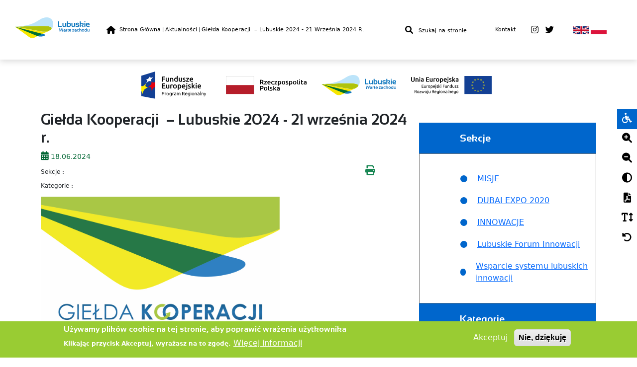

--- FILE ---
content_type: text/html; charset=UTF-8
request_url: https://innowacje.lubuskie.pl/aktualnosci/gielda-kooperacji-lubuskie-2024-21-wrzesnia-2024-r
body_size: 12864
content:
<!DOCTYPE html>
<html lang="pl" dir="ltr">
  <head>
    <meta charset="utf-8" />
<script async src="https://www.googletagmanager.com/gtag/js?id=G-JRXNN9X0M8"></script>
<script>window.dataLayer = window.dataLayer || [];function gtag(){dataLayer.push(arguments)};gtag("js", new Date());gtag("set", "developer_id.dMDhkMT", true);gtag("config", "G-JRXNN9X0M8", {"groups":"default","page_placeholder":"PLACEHOLDER_page_location"});</script>
<meta name="description" content="W sobotę, 21 września 2024 r., w Zielonej Górze odbędzie się Giełda Kooperacji  – Lubuskie 2024. To największe wydarzenie gospodarcze w regionie, na które do Parku Technologii Kosmicznych w Zielonej Górze – Nowym Kisielinie zapraszamy wszystkich lubuskich przedsiębiorców w godzinach. " />
<link rel="canonical" href="http://innowacje.lubuskie.pl/aktualnosci/gielda-kooperacji-lubuskie-2024-21-wrzesnia-2024-r" />
<meta name="Generator" content="Drupal 10 (https://www.drupal.org)" />
<meta name="MobileOptimized" content="width" />
<meta name="HandheldFriendly" content="true" />
<meta name="viewport" content="width=device-width, initial-scale=1.0" />
<style>div#sliding-popup, div#sliding-popup .eu-cookie-withdraw-banner, .eu-cookie-withdraw-tab {background: #99CC33} div#sliding-popup.eu-cookie-withdraw-wrapper { background: transparent; } #sliding-popup h1, #sliding-popup h2, #sliding-popup h3, #sliding-popup p, #sliding-popup label, #sliding-popup div, .eu-cookie-compliance-more-button, .eu-cookie-compliance-secondary-button, .eu-cookie-withdraw-tab { color: #ffffff;} .eu-cookie-withdraw-tab { border-color: #ffffff;}</style>
<link rel="alternate" hreflang="x-default" href="http://innowacje.lubuskie.pl/aktualnosci/gielda-kooperacji-lubuskie-2024-21-wrzesnia-2024-r" />
<link rel="alternate" hreflang="pl" href="http://innowacje.lubuskie.pl/aktualnosci/gielda-kooperacji-lubuskie-2024-21-wrzesnia-2024-r" />
<link rel="alternate" hreflang="en" href="http://innowacje.lubuskie.pl/en/node/584" />
<link rel="icon" href="/sites/all/themes/mayeryn/favicon.ico" type="image/vnd.microsoft.icon" />
<link rel="prev" href="/aktualnosci/wydarzenie-gospodarcze-paryz-2024" />
<link rel="next" href="/aktualnosci/bezplatne-spotkania-informacyjne-kraje-nordyckie-czyli-jak-sprzedawac-w-krajach" />

    <title>Giełda Kooperacji  – Lubuskie 2024 - 21 września 2024 r. | Innowacje lubuskie</title>
    <link rel="stylesheet" media="all" href="/sites/default/files/css/optimized/css_xnDYBl4OD9snX7Sf9EyJ9VkzRg71lff1OegyGLU8z1w.hXbU4-aVOMamF8_wAfmnnWzSgjRhsaX_uIZpsTMzAlM.css?t13e4u" />
<link rel="stylesheet" media="all" href="/sites/default/files/css/optimized/css_gfUtLDXi72df47AexuJ-vm_wJb2QkME0vEvBnJxO6dA.-wgYw9XdpUkcE1mgVLdc2108jL_Q-auG2tbIVdPq09A.css?t13e4u" />
<link rel="stylesheet" media="all" href="/sites/default/files/css/optimized/css_CYXnyo1qFoxHAoBBNsSqN8PVNbP8sxeQ_LtauZ50Wgs.2y4aRxRHQXVOokFaGNrJgNylP7AISMmSRzdQGaqeeIQ.css?t13e4u" />
<link rel="stylesheet" media="all" href="/sites/default/files/css/optimized/css_QF7anExUIQ9m7lRlQYpqk7QebuejK_k7Tyzw3UgZ-hg.tZBOuNB7uCdhPK-0Q6jJ44tuRhVDbAn51n6CJbh-49A.css?t13e4u" />
<link rel="stylesheet" media="all" href="/sites/default/files/css/optimized/css_7QllbjqoprdCwoIdo3V7DWqJKkTBOzMJn-xZmsutiww.b6_ICu3C6qzk3thU1g8Nf-iclml4Xojj9hN308Wyjcw.css?t13e4u" />
<link rel="stylesheet" media="all" href="/sites/default/files/css/optimized/css_hnJTGN1fzih_ZZssV428NML2NhpFxXlJrqaLNgE8CHo.Uqjudm6OBEGQbV28Kfr77wexB9HMuko8awfhQQnQmuQ.css?t13e4u" />
<link rel="stylesheet" media="all" href="/sites/default/files/css/optimized/css__13fw7LchbE-h7zw4b3GPIwiFWcaKaefv7L39uOe9so.M1ClbSMSuzaNOcKURceTOh6zfGqCrvSTiSF5PNVDZwY.css?t13e4u" />
<link rel="stylesheet" media="all" href="/sites/default/files/css/optimized/css_0jPT-BWLonFoD1a1XPcxcniBn9WgukRnniaE-xYrMIs.ABTMxsv7WucB8BEz9yYVDxK4Y3M1B3Fm43rZI-7C7V0.css?t13e4u" />
<link rel="stylesheet" media="all" href="/sites/default/files/css/optimized/css_wcTRp4Ty5SGu4F6Mj_Src4xCVH1pAn1ZKdFhbgibbUI.jtGmMrFQjZFUeVocHSPjVriKSQRssianjV4lNZoBhFU.css?t13e4u" />
<link rel="stylesheet" media="all" href="/sites/default/files/css/optimized/css_XYJeCymlgeYq2fA8gUC7CjnYFGGkur-vgRftab7u22k.ZYPjUnkNy2JWFFnmSLMtyE0jdYQvUZpnFlbV-dowiEs.css?t13e4u" />
<link rel="stylesheet" media="all" href="/sites/default/files/css/optimized/css_GbvmbJJu3etNuvRxzgpArn9FbrGIPob5sKfVZm03KVw.2TVlNfu30VRH9ugBnkvD_SFtWtAqar8UvOSpUgAcOXQ.css?t13e4u" />
<link rel="stylesheet" media="all" href="/sites/default/files/css/optimized/css_Q6hS9heFRWwmGWvo9WsD_D6nDHdUaUnYt6sC6_oX9L8.U-GZiRRbW15xjS191C8HODJu1Mht9pRkpKI0lfLqPTc.css?t13e4u" />
<link rel="stylesheet" media="all" href="/sites/default/files/css/optimized/css_41w6dBZ448pJSogyLgoToui9MDm8KnZHhhxIUFUonds.-6fv-zzRR--V12QlwUtcYHP3m5SByjOAAmHpXcV_Fxg.css?t13e4u" />
<link rel="stylesheet" media="all" href="/sites/default/files/css/optimized/css_JCU_zSqQm3rvBIXWevl-Uch6AS6Fms27h_AxAbdSM2A.wf9j10mdvZcmgjHNGOzCpN1olSkG4kC770bskbh-eGs.css?t13e4u" />
<link rel="stylesheet" media="all" href="/sites/default/files/css/optimized/css__7a65Qsn2GbI6R4HiSGaSbf2n93vUm8S71hKr7aus8Y.O0xL395o7ZGPgVv9VAXLIEIoaUFf9QodpoDA0-cXVoQ.css?t13e4u" />
<link rel="stylesheet" media="all" href="/sites/default/files/css/optimized/css_PRpLCpZQr4zTfafBQvuU6Ai1fdWr3UHToA3uiawHjkM.76BqyIWJr71hryZGc3uLbbadyVI0o9JLgrKmvlbT7ZQ.css?t13e4u" />
<link rel="stylesheet" media="all" href="/sites/default/files/css/optimized/css_8osU-S_KOR4frqThHp8iUiA4xJ7QIMzCLGntygV8ImI.20Y_8VE0tTKez1O48TQqyH9OK618QRXbzJI-eaqfFVs.css?t13e4u" />
<link rel="stylesheet" media="all" href="/sites/default/files/css/optimized/css_xoryCoMQOEpmEtFHfJSvLrNBynxUCJtZ6ejPTj0x1EQ.dslqO-0YcGV_aOhUOsJX_pR8AnqGFAGrjazTp1VHDRk.css?t13e4u" />
<link rel="stylesheet" media="all" href="/sites/default/files/css/optimized/css_UEYWCMULd0jQJ9glkrBt8N9qjDuwbXP1dLl7nwlR3-M.DZKg-2Or0UKl4ITCbn8LdHBP2JraxKECd7Y796PBGzY.css?t13e4u" />
<link rel="stylesheet" media="all" href="/sites/default/files/css/optimized/css_Q7zLgQvyD3dkOHXnT2wFwjtThfQupYWs-a29sqLPi4I.PD_awyHk5_3plx200eAUaGBQ_oVCgh_yhN0z3w3pcSk.css?t13e4u" />
<link rel="stylesheet" media="all" href="/sites/default/files/css/optimized/css_oggDakPrdTiLz-NcBuhZnh_jeWvT5-GcfBSxzGdGE1Q.y7ixryzqma7GSiJZaao_nx36hInFvfwV-bkJr0PDbYo.css?t13e4u" />
<link rel="stylesheet" media="all" href="/sites/default/files/css/optimized/css_M3IAvB8jBq2meav4K-fI5-NjGPE8aYqKpL6AUlsqwoQ.54oxAwQim2uzFOd6UrI7ysL9VRP24TicpOvmCUhxfEk.css?t13e4u" />
<link rel="stylesheet" media="all" href="/sites/default/files/css/optimized/css_1YHtHDLBfWB14nwJNUbyP-L_DzhWpxqfQ4LkxRP2SoM.qAClSX6a9Z-25vwGU54D3kVdJD0CSXrMaa7VmAUcHic.css?t13e4u" />
<link rel="stylesheet" media="all" href="/sites/default/files/css/optimized/css_CjJIHS1tjkQLWim4ri01PE-FJk13JcLVXU3ecy2v3Mk.wg5tiJAsuHuECXBJwvuGsB60jVvtcu8ERcVDQIc7y4k.css?t13e4u" />
<link rel="stylesheet" media="all" href="/sites/default/files/css/optimized/css_kYwAHSGKm4VaBED3WSUkv9_HJWPJR__7bx9UZU8XaEQ.0PN27TLNYHTfSpAwLLrSX4E804cCHN4A0zqTboliSis.css?t13e4u" />
<link rel="stylesheet" media="all" href="/sites/default/files/css/optimized/css_XicO9skUZCC00UhDRItmU-ORhqqKuPX6I0HTHt97lP4.xF6aPUEstJHOUeDM_n2oBCVyGP4gSz_PVcbrIlgp2kU.css?t13e4u" />

    
  </head>
  <body>
        <a href="#main-content" class="visually-hidden focusable">
      Przejdź do treści
    </a>
    
      <div class="dialog-off-canvas-main-canvas" data-off-canvas-main-canvas>
    <div class="layout-container">

  <header role="banner">
      <div>
    <div id="block-breadcrumbs">
  
    
      <link href="https://cdn.jsdelivr.net/npm/bootstrap@5.1.3/dist/css/bootstrap.min.css" rel="stylesheet" integrity="sha384-1BmE4kWBq78iYhFldvKuhfTAU6auU8tT94WrHftjDbrCEXSU1oBoqyl2QvZ6jIW3" crossorigin="anonymous">
<link href="https://cdnjs.cloudflare.com/ajax/libs/font-awesome/6.0.0-beta3/css/all.min.css" rel="stylesheet"/>
<script src="https://cdnjs.cloudflare.com/ajax/libs/jquery/3.6.0/jquery.min.js"></script>

<div class="header-home header--general">
     <div class="header-left">
      <a href="https://www.lubuskie.pl" class="home-link mb-2" aria-label="Lubuskie">
                  <img src="https://innowacje.lubuskie.pl/sites/all/themes/mayeryn/img/home/Group-411.svg" class="img-fluid" width="150" height="40" alt="Lubuskie">
              </a>
      <i class="fas fa-home me-2"></i>
                        <div class="d-flex">
                          <a href="/" class="home-link">Strona Główna</a>
            
                          <span style="font-size: 10px;">&nbsp;|&nbsp;</span>
                      </div>
                  <div class="d-flex">
                          <a href="/aktualnosci" class="home-link">Aktualności</a>
            
                          <span style="font-size: 10px;">&nbsp;|&nbsp;</span>
                      </div>
                  <div class="d-flex">
                          <a href="https://innowacje.lubuskie.pl" class="home-link">Giełda Kooperacji  – Lubuskie 2024 - 21 Września 2024 R.</a>
            
                      </div>
              
  </div>
<div class="header-right d-flex flex-wrap">
    <div class="search-box">
        <i class="fas fa-search"></i>
        <form method="get" action="https://innowacje.lubuskie.pl/szukaj">
            <input class="search-bar" name="search_api_fulltext" type="text" placeholder=" Szukaj na stronie ">
        </form>
        <a href="#block-kontakt--2" class="link-contact"> Kontakt </a>
    </div>
    <div class="header-social-box">
                            <a href="https://investinlubuskie.pl/" aria-label="Invest in Lubuskie" class="header-social" target="_blank" rel="noopener noreferrer"><i class="fab fa-Invest in Lubuskie"></i></a>
                    <a href="https://www.instagram.com/lubuskie.pl/?hl=pl" aria-label="instagram" class="header-social" target="_blank" rel="noopener noreferrer"><i class="fab fa-instagram"></i></a>
                    <a href="https://twitter.com/lubuskiepl" aria-label="twitter" class="header-social" target="_blank" rel="noopener noreferrer"><i class="fab fa-twitter"></i></a>
            </div>
    <div class="header-language-box">
        <a href="#" class="language" aria-label="en">
            <img class="img-fluid" src="https://innowacje.lubuskie.pl/sites/all/themes/mayeryn/img/home/uk.png" width="32" height="16" alt="en">
        </a>
        <a href="http://innowacje.lubuskie.pl/aktualnosci/gielda-kooperacji-lubuskie-2024-21-wrzesnia-2024-r" class="language" aria-label="pl">
            <img class="img-fluid" src="https://innowacje.lubuskie.pl/sites/all/themes/mayeryn/img/home/pl.svg" width="32" height="16" alt="pl">
        </a>
    </div>
    </div>
</div>

<div class="container container--logos">
    <div class="row mt-5">
        <div class="col-sm-2 offset-sm-2 logo-box mb-4">
            <img src="https://innowacje.lubuskie.pl/sites/all/themes/mayeryn/img/home/Group-409.svg" class="img-fluid" width="130" height="56" alt="Fundusze">
        </div>
        <div class="col-sm-2 logo-box mb-4">
            <img src="https://innowacje.lubuskie.pl/sites/all/themes/mayeryn/img/home/Group-410.svg" class="img-fluid" width="180" height="56" alt="Polska">
        </div>
        <div class="col-sm-2 logo-box mb-4">
            <img src="https://innowacje.lubuskie.pl/sites/all/themes/mayeryn/img/home/Group-411.svg" class="img-fluid" width="150" height="56" alt="Lubuskie">
        </div>
        <div class="col-sm-2 logo-box mb-4">
            <img src="https://innowacje.lubuskie.pl/sites/all/themes/mayeryn/img/home/Group-412.svg" class="img-fluid" width="180" height="56" alt="EU">
        </div>
    </div>
</div>

  </div>

  </header>

  
  

  

    <div>
    <div data-drupal-messages-fallback class="hidden"></div>

  </div>


  

  <main role="main">
    <a id="main-content" tabindex="-1"></a>
    <div class="layout-content">
        <div>
    <div id="block-mayeryn-content">
  
    
      <main>
    <div class="container">
        <div class="row">
            <div class="col-lg-8">
                <div class="news-details">
                    <h1>Giełda Kooperacji  – Lubuskie 2024 - 21 września 2024 r.</h1>
                    <div class="d-flex justify-content-between align-items-center">
                      <div>
                        <span class="date">
                          <i class="fas fa-calendar-alt"></i>
                          18.06.2024
                        </span>
                        <div class="news-categorisation">
                            <span>
                               Sekcje :
                                                          </span>
                        </div>
                        <div class="news-categorisation">
                          <span>
                               Kategorie :
                                                          </span>
                        </div>
                      </div>
                      <button class="btn btn-outline-success btn-lg me-5" style="border: none;" onclick="convertToPdf();">
                        <i class="fas fa-print"></i>
                      </button>
                    </div>
                </div>
                <div class="news-main-image">
                  <img class="img-fluid" src="/sites/default/files/2024-06/Gie%C5%82da%20Kooperacji%20Lubuskie%202024%20-%20nowa%20data.jpg" width="480" height="270" alt="Baner">
                </div>
                <div class="news-content">
                  
            <div><p class="text-align-justify" style="line-height:115%;margin-bottom:0cm;"><span style="font-family:&quot;Arial&quot;,sans-serif;font-size:12.0pt;line-height:115%;"><strong>W sobotę, 21 września 2024 r., w Zielonej Górze odbędzie się Giełda Kooperacji&nbsp; – Lubuskie 2024. To największe wydarzenie gospodarcze w regionie, na które do Parku Technologii Kosmicznych w Zielonej Górze – Nowym Kisielinie zapraszamy wszystkich lubuskich przedsiębiorców w godzinach.</strong></span><br>&nbsp;</p><p class="text-align-justify" style="line-height:115%;margin-bottom:0cm;text-autospace:none;"><span style="font-family:&quot;Arial&quot;,sans-serif;font-size:12.0pt;line-height:115%;">Giełda będzie składać się z czterech części:&nbsp;</span><br><br><span style="font-family:&quot;Arial&quot;,sans-serif;font-size:12.0pt;line-height:115%;"><o:p></o:p></span></p><p class="text-align-justify" style="line-height:115%;margin-bottom:0cm;text-autospace:none;"><span style="font-family:&quot;Arial&quot;,sans-serif;font-size:12.0pt;line-height:115%;"><strong>I. Strefa motywacji</strong> to część szkoleniowo-warsztatowa, w której uczestnicy będą mieli możliwość udziału w 6 spotkaniach warsztatowych, które okraszone zostaną wystąpieniami w formie power speech. Warsztaty będą prowadzone równocześnie w trzech blokach tematycznych odnoszących się do Regionalnych Inteligentnych Specjalizacji Województwa Lubuskiego:&nbsp;</span><br><span style="font-family:&quot;Arial&quot;,sans-serif;font-size:12.0pt;line-height:115%;"><o:p></o:p></span></p><p class="text-align-justify" style="line-height:115%;margin-bottom:0cm;text-autospace:none;"><span style="font-family:&quot;Arial&quot;,sans-serif;font-size:12.0pt;line-height:115%;"><u>Blok 1:</u> <strong>Zdrowie i jakość życia</strong>, prelegenci:&nbsp;</span><br>&nbsp;</p><p><span style="font-family:&quot;Arial&quot;,sans-serif;font-size:12.0pt;line-height:115%;"><strong>dr Michał Nowakowski</strong></span></p><p class="text-align-justify" style="line-height:115%;text-autospace:none;"><span style="font-family:&quot;Arial&quot;,sans-serif;font-size:12.0pt;line-height:115%;"><o:p></o:p></span></p><p><span style="font-family:&quot;Arial&quot;,sans-serif;font-size:12.0pt;line-height:107%;">Ekspert ds. uwarunkowań prawnych i etyki sztucznej inteligencji. Wykładowca na Politechnice Warszawskiej, Szkoły Głównej Handlowej i SWPS.<strong>&nbsp;</strong>Radca prawny, doktor nauk prawnych. Ekspert w dziedzinie wdrażania systemów sztucznej inteligencji (uczenie maszynowe, głębokie, LLM) z&nbsp;perspektywy biznesowej, technologicznej oraz prawnej. Brał udział w pracach legislacyjnych, w tym jest współautorem opinii prawnej dla shadow rapporteur w&nbsp;zakresie AI Act. Zastępca przewodniczącego podgrupy m.in. prawa i etyki w ramach Grupy Roboczej ds. Sztucznej inteligencji przy Kancelarii Prezesa Rady Ministra w latach 2021-2023. Przewodniczący sekcji Sztucznej inteligencji przy Polskim Towarzystwie Informatycznym. Uczestnik prac parlamentarnych w zakresie AI.</span><span style="font-family:&quot;Arial&quot;,sans-serif;font-size:12.0pt;line-height:115%;"><o:p></o:p></span></p><p class="text-align-justify" style="line-height:115%;"><span style="font-family:&quot;Arial&quot;,sans-serif;font-size:12.0pt;line-height:115%;"><strong>Joanna Brodzik</strong>&nbsp;<o:p></o:p></span></p><p class="text-align-justify" style="line-height:115%;"><span style="font-family:&quot;Arial&quot;,sans-serif;font-size:12.0pt;line-height:115%;">Aktorka filmowa, serialowa, teatralna, ambasadorka promująca zdrowie, edukacje oraz prawa kobiet.&nbsp;30 lat stażu. Laureatka nagród Wiktora i Telekamery. Za rolę w filmie „Jasne błękitne okna” nagrodzona na międzynarodowym festiwalu w Madrycie. Jej role w serialach „Kasia i Tomek”, „Magda M.” oraz w serii „Rozlewisko” na stałe wpisały się w zbiorową świadomość, przynosząc Jej rozpoznawalność, popularność i wyjątkową sympatię widzów.&nbsp;<o:p></o:p></span></p><p><span style="font-family:&quot;Arial&quot;,sans-serif;font-size:12.0pt;line-height:107%;">Dyplomowana trenerka I st. z certyfikatem Polskiego Towarzystwa Psychologicznego. Autorka akcji „A Ty czego się wstydzisz?”, z którą zarezonowało bez wsparcia reklamowego ponad 3&nbsp;000 000 osób. Producentka kreatywna i odtwórczyni&nbsp;jednej z&nbsp;głównych&nbsp;ról w spektaklu „Wstydź się” obecnie granego z powodzeniem na scenach w Polsce i Europie.&nbsp;</span></p><p class="text-align-justify" style="line-height:115%;margin-bottom:0cm;text-autospace:none;"><span style="font-family:&quot;Arial&quot;,sans-serif;font-size:12.0pt;line-height:115%;"><u>Blok 2:</u> <strong>Zielona gospodarka</strong>, prelegenci:</span><br>&nbsp;</p><p class="text-align-justify" style="line-height:115%;text-autospace:none;"><span style="font-family:&quot;Arial&quot;,sans-serif;font-size:12.0pt;line-height:115%;"><strong>Paulina Górska&nbsp;<o:p></o:p></strong></span></p><p class="text-align-justify" style="line-height:115%;text-autospace:none;"><span style="font-family:&quot;Arial&quot;,sans-serif;font-size:12.0pt;line-height:115%;">Eko aktywistka i jedna z najbardziej wpływowych eko influencerek w Polsce. Wg Influencer Marketing Hub, prowadzi jedno z 10-ciu najlepszych polskich kont edukacyjnych na Instagramie.&nbsp;<o:p></o:p></span></p><p><span style="font-family:&quot;Arial&quot;,sans-serif;font-size:12.0pt;line-height:107%;">Autorka bloga&nbsp;</span><a href="http://www.paulinagorska.com"><span style="color:windowtext;font-family:&quot;Arial&quot;,sans-serif;font-size:12.0pt;line-height:107%;text-decoration:none;text-underline:none;">www.paulinagorska.com</span></a><span style="font-family:&quot;Arial&quot;,sans-serif;font-size:12.0pt;line-height:107%;">, prowadząca podcast "Lepszyklimat". Wcześniej CEO jednej ze spółek grupy Wirtualna Polska. Eko ekspertka i pasjonatka CSR od kilkunastu lat zawodowo związana z mediami elektronicznymi. Prowadziła wykłady dla studentów Uniwersytetu Jagiellońskiego, Uniwersytetu Mikołaja Kopernika oraz na studiach podyplomowych kierunku CSR na Akademii L. Koźmińskiego. Doradza i prowadzi prezentacje edukacyjne o ekologicznej transformacji życia oraz w&nbsp;obszarze świadomości problemów ekologicznych na świecie dla przedsiębiorstw, samorządów i&nbsp;instytucji. Ekspertka w programie Climate Leadership prowadzonym przez Centrum UNEP/GRID.&nbsp;</span></p><p class="text-align-justify" style="line-height:115%;text-autospace:none;"><span style="font-family:&quot;Arial&quot;,sans-serif;font-size:12.0pt;line-height:115%;"><strong>Jakub Wiech<o:p></o:p></strong></span></p><p><span style="font-family:&quot;Arial&quot;,sans-serif;font-size:12.0pt;line-height:107%;">Prawnik, dziennikarz i publicysta, redaktor naczelny serwisu Energetyka24. Laureat nagrody Studencki Nobel w kategorii Dziennikarstwo i Literatura, nagrody w konkursie Platynowe Megawaty za najlepszą publikację o rynku energii elektrycznej oraz nagrody Dobry Dziennikarz 2021. Nominowany w konkursie MediaTory oraz do nagrody Grand Press w kategorii Dziennikarstwo Specjalistyczne. Stypendysta James S. Denton Transatlantic Fellowship. Autor książek „Energiewende. Nowe niemieckie imperium”, „Globalne ocieplenie. Podręcznik dla Zielonej Prawicy” oraz „Energetyka po prostu”.</span></p><p class="text-align-justify" style="line-height:115%;margin-bottom:0cm;text-autospace:none;"><span style="font-family:&quot;Arial&quot;,sans-serif;font-size:12.0pt;line-height:115%;"><u>Blok 3:</u> <strong>Innowacyjny Przemysł</strong>, prelegenci:</span><br><br><span style="font-family:&quot;Arial&quot;,sans-serif;font-size:12.0pt;line-height:115%;"><o:p></o:p></span></p><p class="text-align-justify" style="line-height:115%;text-autospace:none;"><span style="font-family:&quot;Arial&quot;,sans-serif;font-size:12.0pt;line-height:115%;"><strong>dr Maciej Kawecki<o:p></o:p></strong></span></p><p><span style="font-family:&quot;Arial&quot;,sans-serif;font-size:12.0pt;line-height:107%;">Dyrektor Centrum Innowacji Uniwersytet WSB Merito. Popularyzator technologiczny, dziennikarz naukowy powołany przez Komisję Europejską na funkcję Cyfrowego Ambasadora UE. Prezes Instytutu Lema. Autor kanału technologicznego This is IT na serwisie Youtube oraz bloga www.thisisit.edu.pl. Stawia na człowieka, który rozumie, że technologia to tylko i aż narzędzie w jego rękach, którym powinien pozytywnie zmieniać świat. Promuje to co polskie i innowacyjne.</span></p><p class="text-align-justify" style="line-height:115%;text-autospace:none;"><span style="font-family:&quot;Arial&quot;,sans-serif;font-size:12.0pt;line-height:115%;"><strong>Petros Psyllos</strong>&nbsp;<o:p></o:p></span></p><p><span style="font-family:&quot;Arial&quot;,sans-serif;font-size:12.0pt;line-height:107%;">Programista, elektronik, innowator, przedsiębiorca. W&nbsp;ramach swojej działalności zajmuje się wdrażaniem nowoczesnych technologii, w tym m.in. zastosowaniami sztucznej inteligencji, wirtualnymi asystentami, human–computer interaction i ochroną zdrowia. Uznany przez amerykańskiego Forbesa za jednego z 30 najlepszych europejskich innowatorów oraz Massachusetts Institute of Technology Review za jednego z 10 najzdolniejszych młodych wynalazców w&nbsp;Polsce. Laureat New Europe 100 – listy największych innowatorów w Europie Środkowo – Wschodniej wg Res Publica, Funduszu Wyszehradzkiego, Google i&nbsp;Financial Times. Pracuje nad komercyjnymi projektami w dziedzinie AI, elektroniki i cyberdiagnozy.</span></p><p><span style="font-family:&quot;Arial&quot;,sans-serif;font-size:12.0pt;line-height:107%;"><strong>LINK DO REJESTRACJI: </strong></span><a href="https://forms.gle/Vtdy7PZYC41arYESA"><span style="font-family:&quot;Arial&quot;,sans-serif;font-size:12.0pt;line-height:107%;"><strong>https://forms.gle/Vtdy7PZYC41arYESA</strong></span></a><br>&nbsp;</p><p class="text-align-justify" style="line-height:115%;margin-bottom:0cm;text-autospace:none;"><span style="font-family:&quot;Arial&quot;,sans-serif;font-size:12.0pt;line-height:115%;"><strong>II. Miasteczko targowe</strong> to strefa wystawiennicza gdzie zaprezentują się przedsiębiorcy biorący udział w wydarzeniu oraz instytucje okołobiznesowe. Jest to przestrzeń do prezentacji swojej firmy oraz do nawiązania nowych kontaktów biznesowych. Już teraz zapraszamy wszystkich chętnych do zapisów.</span><br><br><span style="font-family:&quot;Arial&quot;,sans-serif;font-size:12.0pt;line-height:115%;"><o:p></o:p></span></p><p class="text-align-justify" style="line-height:115%;margin-bottom:0cm;text-autospace:none;"><span style="font-family:&quot;Arial&quot;,sans-serif;font-size:12.0pt;line-height:107%;"><strong>LINK DO REJESTRACJI: </strong></span><a href="https://forms.gle/am5yMqpQb6mpRp7N8"><span style="font-family:&quot;Arial&quot;,sans-serif;font-size:12.0pt;line-height:115%;"><strong>https://forms.gle/am5yMqpQb6mpRp7N8</strong></span></a><span style="font-family:&quot;Arial&quot;,sans-serif;font-size:12.0pt;line-height:115%;"><o:p></o:p></span></p><p class="text-align-justify" style="line-height:115%;margin-bottom:0cm;text-autospace:none;">&nbsp;</p><p class="text-align-justify" style="line-height:115%;margin-bottom:0cm;text-autospace:none;"><span style="font-family:&quot;Arial&quot;,sans-serif;font-size:12.0pt;line-height:115%;"><strong>III. Strefa B2B</strong> – w ramach strefy B2B zaplanowano przestrzeń dla rozmów kooperacyjnych dla przedstawicieli biznesu, jak również ekspertów z różnych dziedzin, adekwatnie do zapotrzebowania zgłaszanego ze strony przedsiębiorców. Będzie to doskonała okazja do nawiązania kontaktów biznesowych oraz skorzystania z porad specjalistów. Oprórcz polskich i zagranicznych firm do rozmów zaprosiliśmy m. in.: Zakład Ubezpieczeń Społecznych, Narodowy Fundusz Zdrowia, Izbę Radców Prawnych, Okręgowy Inspektorat Pracy, Krajową Administrację Skarbową.</span><br><br><span style="font-family:&quot;Arial&quot;,sans-serif;font-size:12.0pt;line-height:115%;"><o:p></o:p><o:p></o:p></span></p><p class="text-align-justify" style="line-height:115%;margin-bottom:0cm;text-autospace:none;"><span style="font-family:&quot;Arial&quot;,sans-serif;font-size:12.0pt;line-height:107%;"><strong>LINK DO REJESTRACJI: </strong></span><a href="https://forms.gle/gjyLJ67CkirwYRy16" target="_blank"><span style="font-family:&quot;Arial&quot;,sans-serif;font-size:12.0pt;line-height:115%;"><strong>https://forms.gle/gjyLJ67CkirwYRy16</strong></span></a><span style="font-family:&quot;Arial&quot;,sans-serif;font-size:12.0pt;line-height:115%;"><o:p></o:p></span></p><p class="text-align-justify" style="line-height:115%;margin-bottom:0cm;text-autospace:none;">&nbsp;</p><p class="text-align-justify" style="line-height:115%;margin-bottom:0cm;text-autospace:none;"><span style="font-family:&quot;Arial&quot;,sans-serif;font-size:12.0pt;line-height:115%;"><strong>IV. Debata – panele dyskusyjne</strong> – w tej części Giełdy zaplanowaliśmy trzy debaty obejmująca najistotniejsze zagadnienia związane z Regionalnymi Specjalizacjami Województwa Lubuskiego. W rozmowach wezmą udział mówcy, występujący wcześniej w strefie motywacji&nbsp;oraz zaproszeni goście będący autorytetami w swoich dziedzinach.</span></p><p class="text-align-justify" style="line-height:115%;margin-bottom:0cm;text-autospace:none;"><br><span style="font-family:&quot;Arial&quot;,sans-serif;font-size:12.0pt;line-height:115%;"><strong>Moderator części IV – paneli dyskusyjnych:</strong></span><br><br><span style="font-family:&quot;Arial&quot;,sans-serif;font-size:12.0pt;line-height:115%;"><strong>Damian Michałowski</strong><o:p></o:p></span></p><p class="text-align-justify" style="line-height:115%;"><span style="font-family:&quot;Arial&quot;,sans-serif;font-size:12.0pt;line-height:115%;">Polski prezenter, dziennikarz radiowy i telewizyjny, konferansjer. Od 2020 r. prowadzi z Pauliną Krupińską „Dzień Dobry TVN”. Z kolei swoje sportowe pasje realizuje, prowadząc Studio Skoków Narciarskich na antenie TVN i player.pl</span></p><p class="text-align-justify" style="line-height:115%;margin-bottom:0cm;text-autospace:none;"><br><span style="font-family:&quot;Arial&quot;,sans-serif;font-size:12.0pt;line-height:115%;"><strong>Konferansjerem całego wydarzenia będzie:</strong></span><br><br><span style="font-family:&quot;Arial&quot;,sans-serif;font-size:12.0pt;line-height:115%;"><strong>Marek Starybrat</strong><o:p></o:p></span></p><p class="text-align-justify" style="line-height:115%;text-autospace:none;"><span style="font-family:&quot;Arial&quot;,sans-serif;font-size:12.0pt;line-height:115%;">Codziennie w Radiu ZET budzi całą Polskę w&nbsp;programie ,,Dzień Dobry Bardzo". Pochodzi z&nbsp;Dolnego Śląska, mieszka i pracuje w Warszawie, ale to Lubuskie jest jego miejscem na ziemi.</span></p><p class="text-align-justify" style="line-height:115%;text-autospace:none;"><span style="font-family:&quot;Arial&quot;,sans-serif;font-size:12.0pt;line-height:115%;"><o:p></o:p><o:p></o:p></span></p><p class="text-align-justify" style="line-height:115%;"><span style="font-family:&quot;Arial&quot;,sans-serif;font-size:12.0pt;line-height:115%;"><o:p></o:p></span></p><p class="text-align-justify" style="line-height:115%;margin-bottom:0cm;"><span style="font-family:&quot;Arial&quot;,sans-serif;font-size:12.0pt;line-height:115%;"><strong>W przerwach między poszczególnymi częściami </strong></span><em><span style="font-family:&quot;Arial&quot;,sans-serif;font-size:12.0pt;line-height:115%;"><strong>Giełdy kooperacji – Lubuskie 2024</strong></span></em><span style="font-family:&quot;Arial&quot;,sans-serif;font-size:12.0pt;line-height:115%;"><strong> odbędą się m.in. pokazy nowinek technologicznych, a także pokaz kulinarny z zakresu kuchni molekularnej prowadzony przez Krzysztofa Poloka.</strong><o:p></o:p></span></p><p class="text-align-justify" style="line-height:115%;margin-bottom:0cm;"><span style="font-family:&quot;Arial&quot;,sans-serif;font-size:12.0pt;line-height:115%;">Już teraz zapraszamy wszystkich przedsiębiorców do udziału w wydarzeniu i rejestracji pod podanymi linkami!<o:p></o:p></span></p><p class="text-align-justify" style="line-height:115%;margin-bottom:0cm;"><span style="font-family:&quot;Arial&quot;,sans-serif;font-size:12.0pt;line-height:115%;">Strona wydarzenia – </span><a href="https://gielda.lubuskie.pl/" target="_blank"><span style="font-family:&quot;Arial&quot;,sans-serif;font-size:12.0pt;line-height:115%;">gielda.lubuskie.pl</span></a><span style="font-family:&quot;Arial&quot;,sans-serif;font-size:12.0pt;line-height:115%;"><o:p></o:p><o:p></o:p></span></p><p class="text-align-justify" style="line-height:115%;margin-bottom:0cm;text-autospace:none;"><span style="font-family:&quot;Arial&quot;,sans-serif;font-size:12.0pt;line-height:115%;"><strong><o:p></o:p></strong></span></p></div>
      
                </div>
                <div>
  
    
          
<div class="news-nav-2">
    <a href="/aktualnosci/wydarzenie-gospodarcze-paryz-2024" class="nav-link">Poprzedni</a>
  
    <a href="/aktualnosci/bezplatne-spotkania-informacyjne-kraje-nordyckie-czyli-jak-sprzedawac-w-krajach" class="nav-link">Następny</a>
  </div>
<div class="news-back">
  <a class="nav-back"
    href=" https://innowacje.lubuskie.pl/aktualnosci ">
     Powrót do aktualnosci   </a>
</div>

  </div>

            </div>
            <div class="col-lg-4">
                <div class="side-list mb-4">
                                  </div>
                <div class="side-list">
                    <div class="side-list-title">
                        <h2>  Sekcje </h2>
                    </div>
                    <div class="views-element-container"><div class="js-view-dom-id-11ca4e2687d174c7e122d442cea51724a994a53985615170a984670b0f9f4475">
  
  
  

  
  
  

  <div class="side-list-content">
  
  <ul class="side-list-item">

          <li class="list-item"><div class="views-field views-field-name"><span class="field-content"><a href="/taxonomy/term/5" hreflang="pl">MISJE</a></span></div></li>
          <li class="list-item"><div class="views-field views-field-name"><span class="field-content"><a href="/taxonomy/term/6" hreflang="pl">DUBAI EXPO 2020</a></span></div></li>
          <li class="list-item"><div class="views-field views-field-name"><span class="field-content"><a href="/taxonomy/term/7" hreflang="pl">INNOWACJE</a></span></div></li>
          <li class="list-item"><div class="views-field views-field-name"><span class="field-content"><a href="/taxonomy/term/9" hreflang="pl">Lubuskie Forum Innowacji</a></span></div></li>
          <li class="list-item"><div class="views-field views-field-name"><span class="field-content"><a href="/taxonomy/term/11" hreflang="pl">Wsparcie systemu lubuskich innowacji</a></span></div></li>
    
  </ul>

</div>

    

  
  

  
  
</div>
</div>

                </div>
                <div class="side-list">
                    <div class="side-list-title">
                        <h2> Kategorie </h2>
                    </div>
                    <div class="views-element-container"><div class="js-view-dom-id-dd34a843b7acd8db60f53ec4c813e341e403333bb892ef12ea4d034c53b18d5b">
  
  
  

  
  
  

  <div class="side-list-content">
  
  <ul class="side-list-item">

          <li class="list-item"><div class="views-field views-field-name"><span class="field-content"><a href="/taxonomy/term/4" hreflang="pl">DUBAI EXPO 2020</a></span></div></li>
          <li class="list-item"><div class="views-field views-field-name"><span class="field-content"><a href="/taxonomy/term/8" hreflang="pl">INNOWACJE</a></span></div></li>
          <li class="list-item"><div class="views-field views-field-name"><span class="field-content"><a href="/taxonomy/term/10" hreflang="pl">Lubuskie Forum Innowacji</a></span></div></li>
          <li class="list-item"><div class="views-field views-field-name"><span class="field-content"><a href="/taxonomy/term/12" hreflang="pl">Wsparcie systemu lubuskich innowacji</a></span></div></li>
    
  </ul>

</div>

    

  
  

  
  
</div>
</div>

                </div>
            </div>
        </div>
    </div>
</main>

  </div>

  </div>

    </div>
    
    
  </main>

      <footer role="contentinfo">
      <div class="container-fluid">
  <div class="settings-for-disabled">
    <input type="hidden" id="base-path" value="https://innowacje.lubuskie.pl"/>
    <div class="settings-box">
        <div class="settings-option">
            <button class="wheelchair-button" aria-label="wheelchair" disabled><i class="fas fa-wheelchair"></i></button>
        </div>
        <div class="settings-option settings-option--animation" onclick="increaseFontSize();">
            <button aria-label="Plus"><i class="fas fa-search-plus"></i></button>
            <p> Powiększ tekst </p>
        </div>
        <div class="settings-option settings-option--animation" onclick="decreaseFontSize();">
            <button aria-label="Minus"><i class="fas fa-search-minus"></i></button>
            <p> Pomniejsz tekst </p>
        </div>
        <div class="settings-option settings-option--animation" onclick="changeColors('high-contrast');">
            <button aria-label="Kontrast"><i class="fas fa-adjust"></i></button>
            <p> Kontrast </p>
        </div>
        <div class="settings-option settings-option--animation" onclick="convertToPdf();">
            <button aria-label="PDF"><i class="fas fa-file-pdf"></i></button>
            <p> Zapisz do pliku PDF </p>
        </div>
        <div class="settings-option settings-option--animation" onclick="resetFont();">
            <button aria-label="Czcionka"><i class="fas fa-text-height"></i></button>
            <p> Standardowa czcionka </p>
        </div>
        <div class="settings-option settings-option--animation" onclick="resetAll();">
            <button aria-label="Cofnij"><i class="fas fa-undo-alt"></i></button>
            <p>Reset</p>
        </div>
    </div>
</div>
<nav role="navigation" aria-labelledby="block-footer-menu" id="block-footer">
            
  <h2 class="visually-hidden" id="block-footer-menu">Footer</h2>
  

        <footer class="footer-general">
    <div class="container">
        <div class="row">
                      <div class="col-6 col-lg-3 mt-4 md-0">
              <ul class="footer-list">
                                  <li class="list-item">
                                          <a href="/DEKLARACJA%20DOST%C4%98PNO%C5%9ACI" class="list-link" data-drupal-link-system-path="node/148">DEKLARACJA DOSTĘPNOŚCI</a>
                                      </li>
                                  <li class="list-item">
                                          <a href="/aktualnosci" class="list-link" data-drupal-link-system-path="node/27">Aktualności</a>
                                      </li>
                                  <li class="list-item">
                                          <a href="/covid-19" class="list-link" data-drupal-link-system-path="node/4">COVID-19</a>
                                      </li>
                                  <li class="list-item">
                                          <a href="/inteligentne-specjalizacje" class="list-link" data-drupal-link-system-path="node/17">Inteligentne specjalizacje</a>
                                      </li>
                              </ul>
            </div>
                      <div class="col-6 col-lg-3 mt-4 md-0">
              <ul class="footer-list">
                                  <li class="list-item">
                                          <a href="/przemysl-lubuski" class="list-link" data-drupal-link-system-path="node/29">Monitoring wskaźników</a>
                                      </li>
                                  <li class="list-item">
                                          <a href="/instytucje-naukowe" class="list-link" data-drupal-link-system-path="node/69">Instytucje naukowe</a>
                                      </li>
                                  <li class="list-item">
                                          <a href="/jak-zalozyc-dzialalnosc-gospodarcza" class="list-link" data-drupal-link-system-path="node/13">Załóż działalność gospodarczą</a>
                                      </li>
                                  <li class="list-item">
                                          <a href="/polityka-prywatnosci" class="list-link" data-drupal-link-system-path="node/30">Polityka prywatności</a>
                                      </li>
                              </ul>
            </div>
                      <div class="col-6 col-lg-3 mt-4 md-0">
              <ul class="footer-list">
                                  <li class="list-item">
                                          <a href="/poradnik-pracodawcy" class="list-link" data-drupal-link-system-path="node/18">Poradnik pracodawcy</a>
                                      </li>
                                  <li class="list-item">
                                          <a href="/raporty-i-dokumenty" class="list-link" data-drupal-link-system-path="node/73">Raporty i dokumenty</a>
                                      </li>
                                  <li class="list-item">
                                          <a href="/uslugi-skierowane-do-przedsiebiorcow" class="list-link" data-drupal-link-system-path="node/8">Usługi skierowane do przedsiębiorców</a>
                                      </li>
                                  <li class="list-item">
                                          <a href="/znajdz-dofinansowanie" class="list-link" data-drupal-link-system-path="node/66">Znajdź dofinansowanie</a>
                                      </li>
                              </ul>
            </div>
                      <div class="col-6 col-lg-3 mt-4 md-0">
              <ul class="footer-list">
                                  <li class="list-item">
                                          <a href="/znajdz-wykwalifikowanych-specjalistow" class="list-link" data-drupal-link-system-path="node/10">Znajdź wykwalifikowanych specjalistów</a>
                                      </li>
                                  <li class="list-item">
                                          <a href="/znajdz-teren-inwestycyjny" title="Znajdź teren inwestycyjny" class="list-link" data-drupal-link-system-path="node/76">Znajdź teren inwestycyjny</a>
                                      </li>
                                  <li class="list-item">
                                          <a href="https://lubuskie.pl/cms/103/badanie_satysfakcji_klienta" class="list-link">Badanie satysfakcji klienta</a>
                                      </li>
                                  <li class="list-item">
                                      </li>
                              </ul>
            </div>
                  </div>
    </div>
</footer>

  </nav>
<nav role="navigation" aria-labelledby="block-socialmedia-menu" id="block-socialmedia">
            
  <h2 class="visually-hidden" id="block-socialmedia-menu">Social media</h2>
  

        <div class="d-flex flex-wrap justify-content-center align-items-center mt-3">
  <div class="d-flex flex-wrap justify-content-center mb-5" style="font-size: .9em;">
    <div id="block-kontakt--2">
  
    
      
            <div><img src="/sites/default/files/2023-11/logo%20invest%20in%20lubuskie.png" data-entity-uuid="8f038230-3e42-4926-a45c-9e6ba77e97f2" data-entity-type="file" alt width="152" height="120" class="align-center" loading="lazy"><p class="text-align-center">Urząd Marszałkowski Województwa Lubuskiego<br>Departament Gospodarki i Rozwoju<br>ul. Podgórna 7; 65-057 Zielona Góra<br><a href="tel:+48684565198">tel. +48 68&nbsp;456 51 98</a><br><a href="mailto:innowacje@lubuskie.pl">innowacje@lubuskie.pl</a><br>e-doręczenia: AE:PL-59819-50513-EDBAG-31</p></div>
      
  </div>

  </div>
  <div class="d-flex justify-content-center mb-5">
    <div class="footer-icon-box">
                        <a class="footer-icon" href="https://investinlubuskie.pl/" target="_blank" rel="noopener noreferrer" aria-label="Invest in Lubuskie">
            <i class="fab fa-Invest in Lubuskie"></i>
          </a>
                                <a class="footer-icon" href="https://www.instagram.com/lubuskie.pl/?hl=pl" target="_blank" rel="noopener noreferrer" aria-label="instagram">
            <i class="fab fa-instagram"></i>
          </a>
                                <a class="footer-icon" href="https://twitter.com/lubuskiepl" target="_blank" rel="noopener noreferrer" aria-label="twitter">
            <i class="fab fa-twitter"></i>
          </a>
                  </div>
  </div>
</div>

  </nav>

</div>

    </footer>
  
</div>
  </div>

    
    <script type="application/json" data-drupal-selector="drupal-settings-json">{"path":{"baseUrl":"\/","pathPrefix":"","currentPath":"node\/584","currentPathIsAdmin":false,"isFront":false,"currentLanguage":"pl"},"pluralDelimiter":"\u0003","suppressDeprecationErrors":true,"google_analytics":{"account":"G-JRXNN9X0M8","trackOutbound":true,"trackMailto":true,"trackTel":true,"trackDownload":true,"trackDownloadExtensions":"7z|aac|arc|arj|asf|asx|avi|bin|csv|doc(x|m)?|dot(x|m)?|exe|flv|gif|gz|gzip|hqx|jar|jpe?g|js|mp(2|3|4|e?g)|mov(ie)?|msi|msp|pdf|phps|png|ppt(x|m)?|pot(x|m)?|pps(x|m)?|ppam|sld(x|m)?|thmx|qtm?|ra(m|r)?|sea|sit|tar|tgz|torrent|txt|wav|wma|wmv|wpd|xls(x|m|b)?|xlt(x|m)|xlam|xml|z|zip","trackColorbox":true},"eu_cookie_compliance":{"cookie_policy_version":"1.0.0","popup_enabled":true,"popup_agreed_enabled":false,"popup_hide_agreed":false,"popup_clicking_confirmation":false,"popup_scrolling_confirmation":false,"popup_html_info":"\u003Cdiv aria-labelledby=\u0022popup-text\u0022  class=\u0022eu-cookie-compliance-banner eu-cookie-compliance-banner-info eu-cookie-compliance-banner--opt-in\u0022\u003E\n  \u003Cdiv class=\u0022popup-content info eu-cookie-compliance-content\u0022\u003E\n        \u003Cdiv id=\u0022popup-text\u0022 class=\u0022eu-cookie-compliance-message\u0022 role=\u0022document\u0022\u003E\n      \u003Ch2\u003EU\u017cywamy plik\u00f3w cookie na tej stronie, aby poprawi\u0107 wra\u017cenia u\u017cytkownika\u003C\/h2\u003E\u003Cp\u003EKlikaj\u0105c przycisk Akceptuj, wyra\u017casz na to zgod\u0119.\u003C\/p\u003E\n              \u003Cbutton type=\u0022button\u0022 class=\u0022find-more-button eu-cookie-compliance-more-button\u0022\u003EWi\u0119cej informacji\u003C\/button\u003E\n          \u003C\/div\u003E\n\n    \n    \u003Cdiv id=\u0022popup-buttons\u0022 class=\u0022eu-cookie-compliance-buttons\u0022\u003E\n            \u003Cbutton type=\u0022button\u0022 class=\u0022agree-button eu-cookie-compliance-secondary-button\u0022\u003EAkceptuj\u003C\/button\u003E\n              \u003Cbutton type=\u0022button\u0022 class=\u0022decline-button eu-cookie-compliance-default-button\u0022\u003ENie, dzi\u0119kuj\u0119\u003C\/button\u003E\n          \u003C\/div\u003E\n  \u003C\/div\u003E\n\u003C\/div\u003E","use_mobile_message":false,"mobile_popup_html_info":"\u003Cdiv aria-labelledby=\u0022popup-text\u0022  class=\u0022eu-cookie-compliance-banner eu-cookie-compliance-banner-info eu-cookie-compliance-banner--opt-in\u0022\u003E\n  \u003Cdiv class=\u0022popup-content info eu-cookie-compliance-content\u0022\u003E\n        \u003Cdiv id=\u0022popup-text\u0022 class=\u0022eu-cookie-compliance-message\u0022 role=\u0022document\u0022\u003E\n      \n              \u003Cbutton type=\u0022button\u0022 class=\u0022find-more-button eu-cookie-compliance-more-button\u0022\u003EWi\u0119cej informacji\u003C\/button\u003E\n          \u003C\/div\u003E\n\n    \n    \u003Cdiv id=\u0022popup-buttons\u0022 class=\u0022eu-cookie-compliance-buttons\u0022\u003E\n            \u003Cbutton type=\u0022button\u0022 class=\u0022agree-button eu-cookie-compliance-secondary-button\u0022\u003EAkceptuj\u003C\/button\u003E\n              \u003Cbutton type=\u0022button\u0022 class=\u0022decline-button eu-cookie-compliance-default-button\u0022\u003ENie, dzi\u0119kuj\u0119\u003C\/button\u003E\n          \u003C\/div\u003E\n  \u003C\/div\u003E\n\u003C\/div\u003E","mobile_breakpoint":768,"popup_html_agreed":false,"popup_use_bare_css":false,"popup_height":"auto","popup_width":"100%","popup_delay":1000,"popup_link":"\/polityka-prywatnosci","popup_link_new_window":true,"popup_position":false,"fixed_top_position":true,"popup_language":"pl","store_consent":false,"better_support_for_screen_readers":false,"cookie_name":"","reload_page":false,"domain":"","domain_all_sites":false,"popup_eu_only":false,"popup_eu_only_js":false,"cookie_lifetime":100,"cookie_session":0,"set_cookie_session_zero_on_disagree":0,"disagree_do_not_show_popup":false,"method":"opt_in","automatic_cookies_removal":true,"allowed_cookies":"","withdraw_markup":"\u003Cbutton type=\u0022button\u0022 class=\u0022eu-cookie-withdraw-tab\u0022\u003EUstawienia prywatno\u015bci\u003C\/button\u003E\n\u003Cdiv aria-labelledby=\u0022popup-text\u0022 class=\u0022eu-cookie-withdraw-banner\u0022\u003E\n  \u003Cdiv class=\u0022popup-content info eu-cookie-compliance-content\u0022\u003E\n    \u003Cdiv id=\u0022popup-text\u0022 class=\u0022eu-cookie-compliance-message\u0022 role=\u0022document\u0022\u003E\n      \u003Ch2\u003EU\u017cywamy plik\u00f3w cookie na tej stronie, aby poprawi\u0107 wra\u017cenia u\u017cytkownika\u003C\/h2\u003E\u003Cp\u003EWyrazi\u0142e\u015b zgod\u0119 na ustawianie plik\u00f3w cookie.\u003C\/p\u003E\n    \u003C\/div\u003E\n    \u003Cdiv id=\u0022popup-buttons\u0022 class=\u0022eu-cookie-compliance-buttons\u0022\u003E\n      \u003Cbutton type=\u0022button\u0022 class=\u0022eu-cookie-withdraw-button \u0022\u003EWycofaj zgod\u0119\u003C\/button\u003E\n    \u003C\/div\u003E\n  \u003C\/div\u003E\n\u003C\/div\u003E","withdraw_enabled":false,"reload_options":0,"reload_routes_list":"","withdraw_button_on_info_popup":false,"cookie_categories":[],"cookie_categories_details":[],"enable_save_preferences_button":true,"cookie_value_disagreed":"0","cookie_value_agreed_show_thank_you":"1","cookie_value_agreed":"2","containing_element":"body","settings_tab_enabled":false,"olivero_primary_button_classes":"","olivero_secondary_button_classes":"","close_button_action":"close_banner","open_by_default":true,"modules_allow_popup":true,"hide_the_banner":false,"geoip_match":true,"unverified_scripts":["\/"]},"user":{"uid":0,"permissionsHash":"e9729961050ab969cdab546e720084df8e632f5ecc9572c0895241aa00881e7e"}}</script>
<script src="/sites/default/files/js/optimized/js_dxIVcwvQ00owLGoUGPTfRYXU-T5rnj8Xi0cXfb3Kn58.hExJNn9wMxig8_8SGty52JAJ94-J3rULdLmpeEampUA.js?v=3.7.1"></script>
<script src="/sites/default/files/js/optimized/js_w0iO3No0CsyHgJmryEbhwpkh5zx6m6dhvawBt4ufwyA.dnrxImD3bKpcy9ZviEbLNAKMhKGY8utrRbY6Kv_WqHU.js?v=1.0.1"></script>
<script src="/sites/default/files/js/optimized/js_5g5IKjz4mk-AgEYeZY629SIKM-xKfq9AZHTVstQx-T0.iAbu9MBNiQWGhasa-yZlq7G6yrgqWuruQbL1sWvbf2o.js?t13e4u"></script>
<script src="/sites/default/files/js/optimized/js_Hpe5jrMuKXrV4HSTMApXJsNBxraAgcHUrTjxkwWKqy8.O3rns7yHfU1Dvg0D_zOvgAJxDc3IJ2R_-WRW_iQRBdA.js?v=10.5.2"></script>
<script src="/sites/default/files/js/optimized/js_V1oRQ-kJlXBZaEklOtPUe_1t8-l0RS94HJ3gsqxKikc.Pj5DGITenCDuJo8BGdTKDLoLE6lrcMhS-LovJOItXjs.js?v=10.5.2"></script>
<script src="/sites/default/files/js/optimized/js_KRjtvzl6UujB23-j_sF6dqOcbqg2z8ej98A8RU9bGsg.2F_NiP7-3d9bI68C0O_CgU99MXHbzJAI2Wkl7azoF5k.js?v=10.5.2"></script>
<script src="/sites/default/files/js/optimized/js_dh4h8p395AfeO3BZGGIdx2Jd_FIFMbKLP_6HaMLYOP8.CnbUUMGBtEZ9XPG4t147iENQjnck36Wa7rDUuUVW6Ww.js?t13e4u"></script>
<script src="/sites/default/files/js/optimized/js_ILBo1Tem8JjMEYfGzuugbThKxy0fvPnkdn9LT31E47s.uqZcZ3OkIWz2ae-pv7IqN0zqKnVT5c3ysabJc7ICwlM.js?v=10.5.2"></script>
<script src="/sites/default/files/js/optimized/js_kFzeV2yNeNnPKKrNQpy_ZxLa2WExQRLWVAuTdbb8G_g.qpYVRBD4UxEZC9WYuEHTF14mwziHDHySCr0KPZFo-gs.js?v=1"></script>
<script src="/sites/default/files/js/optimized/js_lg0KCUIyk6MRwrWoS0xXtf3rrSEwz7v2uaZMpAYZ9IY.0xoUVQEQynbi9mvgJtLuvJKzs6DcKFnBUamNVIJsqgU.js?v=1"></script>
<script src="/sites/default/files/js/optimized/js_Wkj9XYnRTrwcmABcPYPshqsmZQvKBsk7hIhNfUXyI00.LEJbI1b16Ehg2tvpdIe1xI6JJrBSTQs8wGxQqFVj72A.js?v=1"></script>
<script src="/sites/default/files/js/optimized/js_Ft7tyBUYrvUsLIyy-XbPNa0FrDqsFvY4pQV9kjrJ0Y4.SwjlbiAw4pPb2TKeMLzRN78pi6vubsimdLaIO0lzejA.js?v=1"></script>

  </body>
</html>


--- FILE ---
content_type: text/css
request_url: https://innowacje.lubuskie.pl/sites/default/files/css/optimized/css_xnDYBl4OD9snX7Sf9EyJ9VkzRg71lff1OegyGLU8z1w.hXbU4-aVOMamF8_wAfmnnWzSgjRhsaX_uIZpsTMzAlM.css?t13e4u
body_size: -41
content:
/* Source and licensing information for the line(s) below can be found at http://innowacje.lubuskie.pl/core/modules/system/css/components/align.module.css. */
.text-align-left{text-align:left}.text-align-right{text-align:right}.text-align-center{text-align:center}.text-align-justify{text-align:justify}.align-left{float:left}.align-right{float:right}.align-center{display:block;margin-right:auto;margin-left:auto}
/* Source and licensing information for the above line(s) can be found at http://innowacje.lubuskie.pl/core/modules/system/css/components/align.module.css. */

--- FILE ---
content_type: text/css
request_url: https://innowacje.lubuskie.pl/sites/default/files/css/optimized/css_gfUtLDXi72df47AexuJ-vm_wJb2QkME0vEvBnJxO6dA.-wgYw9XdpUkcE1mgVLdc2108jL_Q-auG2tbIVdPq09A.css?t13e4u
body_size: -211
content:
/* Source and licensing information for the line(s) below can be found at http://innowacje.lubuskie.pl/core/modules/system/css/components/fieldgroup.module.css. */
.fieldgroup{padding:0;border-width:0}
/* Source and licensing information for the above line(s) can be found at http://innowacje.lubuskie.pl/core/modules/system/css/components/fieldgroup.module.css. */

--- FILE ---
content_type: text/css
request_url: https://innowacje.lubuskie.pl/sites/default/files/css/optimized/css_CYXnyo1qFoxHAoBBNsSqN8PVNbP8sxeQ_LtauZ50Wgs.2y4aRxRHQXVOokFaGNrJgNylP7AISMmSRzdQGaqeeIQ.css?t13e4u
body_size: -178
content:
/* Source and licensing information for the line(s) below can be found at http://innowacje.lubuskie.pl/core/modules/system/css/components/container-inline.module.css. */
.container-inline div,.container-inline label{display:inline-block}.container-inline .details-wrapper{display:block}.container-inline .hidden{display:none}
/* Source and licensing information for the above line(s) can be found at http://innowacje.lubuskie.pl/core/modules/system/css/components/container-inline.module.css. */

--- FILE ---
content_type: text/css
request_url: https://innowacje.lubuskie.pl/sites/default/files/css/optimized/css_QF7anExUIQ9m7lRlQYpqk7QebuejK_k7Tyzw3UgZ-hg.tZBOuNB7uCdhPK-0Q6jJ44tuRhVDbAn51n6CJbh-49A.css?t13e4u
body_size: -204
content:
/* Source and licensing information for the line(s) below can be found at http://innowacje.lubuskie.pl/core/modules/system/css/components/clearfix.module.css. */
.clearfix:after{display:table;clear:both;content:""}
/* Source and licensing information for the above line(s) can be found at http://innowacje.lubuskie.pl/core/modules/system/css/components/clearfix.module.css. */

--- FILE ---
content_type: text/css
request_url: https://innowacje.lubuskie.pl/sites/default/files/css/optimized/css_7QllbjqoprdCwoIdo3V7DWqJKkTBOzMJn-xZmsutiww.b6_ICu3C6qzk3thU1g8Nf-iclml4Xojj9hN308Wyjcw.css?t13e4u
body_size: -206
content:
/* Source and licensing information for the line(s) below can be found at http://innowacje.lubuskie.pl/core/modules/system/css/components/details.module.css. */
.js details:not([open]) .details-wrapper{display:none}
/* Source and licensing information for the above line(s) can be found at http://innowacje.lubuskie.pl/core/modules/system/css/components/details.module.css. */

--- FILE ---
content_type: text/css
request_url: https://innowacje.lubuskie.pl/sites/default/files/css/optimized/css__13fw7LchbE-h7zw4b3GPIwiFWcaKaefv7L39uOe9so.M1ClbSMSuzaNOcKURceTOh6zfGqCrvSTiSF5PNVDZwY.css?t13e4u
body_size: -159
content:
/* Source and licensing information for the line(s) below can be found at http://innowacje.lubuskie.pl/core/modules/system/css/components/item-list.module.css. */
.item-list__comma-list,.item-list__comma-list li{display:inline}.item-list__comma-list{margin:0;padding:0}.item-list__comma-list li:after{content:", "}.item-list__comma-list li:last-child:after{content:""}
/* Source and licensing information for the above line(s) can be found at http://innowacje.lubuskie.pl/core/modules/system/css/components/item-list.module.css. */

--- FILE ---
content_type: text/css
request_url: https://innowacje.lubuskie.pl/sites/default/files/css/optimized/css_0jPT-BWLonFoD1a1XPcxcniBn9WgukRnniaE-xYrMIs.ABTMxsv7WucB8BEz9yYVDxK4Y3M1B3Fm43rZI-7C7V0.css?t13e4u
body_size: -179
content:
/* Source and licensing information for the line(s) below can be found at http://innowacje.lubuskie.pl/core/modules/system/css/components/js.module.css. */
.js .js-hide{display:none}.js-show{display:none}.js .js-show{display:block}@media (scripting:enabled){.js-hide.js-hide{display:none}.js-show{display:block}}
/* Source and licensing information for the above line(s) can be found at http://innowacje.lubuskie.pl/core/modules/system/css/components/js.module.css. */

--- FILE ---
content_type: text/css
request_url: https://innowacje.lubuskie.pl/sites/default/files/css/optimized/css_wcTRp4Ty5SGu4F6Mj_Src4xCVH1pAn1ZKdFhbgibbUI.jtGmMrFQjZFUeVocHSPjVriKSQRssianjV4lNZoBhFU.css?t13e4u
body_size: -224
content:
/* Source and licensing information for the line(s) below can be found at http://innowacje.lubuskie.pl/core/modules/system/css/components/nowrap.module.css. */
.nowrap{white-space:nowrap}
/* Source and licensing information for the above line(s) can be found at http://innowacje.lubuskie.pl/core/modules/system/css/components/nowrap.module.css. */

--- FILE ---
content_type: text/css
request_url: https://innowacje.lubuskie.pl/sites/default/files/css/optimized/css_XYJeCymlgeYq2fA8gUC7CjnYFGGkur-vgRftab7u22k.ZYPjUnkNy2JWFFnmSLMtyE0jdYQvUZpnFlbV-dowiEs.css?t13e4u
body_size: -217
content:
/* Source and licensing information for the line(s) below can be found at http://innowacje.lubuskie.pl/core/modules/system/css/components/position-container.module.css. */
.position-container{position:relative}
/* Source and licensing information for the above line(s) can be found at http://innowacje.lubuskie.pl/core/modules/system/css/components/position-container.module.css. */

--- FILE ---
content_type: text/css
request_url: https://innowacje.lubuskie.pl/sites/default/files/css/optimized/css_GbvmbJJu3etNuvRxzgpArn9FbrGIPob5sKfVZm03KVw.2TVlNfu30VRH9ugBnkvD_SFtWtAqar8UvOSpUgAcOXQ.css?t13e4u
body_size: -170
content:
/* Source and licensing information for the line(s) below can be found at http://innowacje.lubuskie.pl/core/modules/system/css/components/reset-appearance.module.css. */
.reset-appearance{margin:0;padding:0;border:0 none;background:0 0;line-height:inherit;-webkit-appearance:none;appearance:none}
/* Source and licensing information for the above line(s) can be found at http://innowacje.lubuskie.pl/core/modules/system/css/components/reset-appearance.module.css. */

--- FILE ---
content_type: text/css
request_url: https://innowacje.lubuskie.pl/sites/default/files/css/optimized/css_Q6hS9heFRWwmGWvo9WsD_D6nDHdUaUnYt6sC6_oX9L8.U-GZiRRbW15xjS191C8HODJu1Mht9pRkpKI0lfLqPTc.css?t13e4u
body_size: -162
content:
/* Source and licensing information for the line(s) below can be found at http://innowacje.lubuskie.pl/core/modules/system/css/components/resize.module.css. */
.resize-none{resize:none}.resize-vertical{min-height:2em;resize:vertical}.resize-horizontal{max-width:100%;resize:horizontal}.resize-both{max-width:100%;min-height:2em;resize:both}
/* Source and licensing information for the above line(s) can be found at http://innowacje.lubuskie.pl/core/modules/system/css/components/resize.module.css. */

--- FILE ---
content_type: text/css
request_url: https://innowacje.lubuskie.pl/sites/default/files/css/optimized/css_8osU-S_KOR4frqThHp8iUiA4xJ7QIMzCLGntygV8ImI.20Y_8VE0tTKez1O48TQqyH9OK618QRXbzJI-eaqfFVs.css?t13e4u
body_size: -62
content:
/* Source and licensing information for the line(s) below can be found at http://innowacje.lubuskie.pl/modules/contrib/flippy/css/flippy.css. */
.region-content ul.flippy{margin:auto;padding:0 20px;text-align:center}ul.flippy li{margin:0;padding:10px;display:inline;width:auto;list-style-type:none;list-style-image:none;background:0 0;white-space:nowrap}.flippy li.first.empty,.flippy li.last.empty{display:none}.flippy li.previous.empty,.flippy li.next.empty{color:#d3d3d3}
/* Source and licensing information for the above line(s) can be found at http://innowacje.lubuskie.pl/modules/contrib/flippy/css/flippy.css. */

--- FILE ---
content_type: text/css
request_url: https://innowacje.lubuskie.pl/sites/default/files/css/optimized/css_Q7zLgQvyD3dkOHXnT2wFwjtThfQupYWs-a29sqLPi4I.PD_awyHk5_3plx200eAUaGBQ_oVCgh_yhN0z3w3pcSk.css?t13e4u
body_size: -87
content:
/* Source and licensing information for the line(s) below can be found at http://innowacje.lubuskie.pl/core/modules/views/css/views.module.css. */
.views-align-left{text-align:left}.views-align-right{text-align:right}.views-align-center{text-align:center}.views-view-grid .views-col{float:left}.views-view-grid .views-row{float:left;clear:both;width:100%}.views-display-link+.views-display-link{margin-left:.5em}
/* Source and licensing information for the above line(s) can be found at http://innowacje.lubuskie.pl/core/modules/views/css/views.module.css. */

--- FILE ---
content_type: text/css
request_url: https://innowacje.lubuskie.pl/sites/default/files/css/optimized/css_kYwAHSGKm4VaBED3WSUkv9_HJWPJR__7bx9UZU8XaEQ.0PN27TLNYHTfSpAwLLrSX4E804cCHN4A0zqTboliSis.css?t13e4u
body_size: 3640
content:
/* Source and licensing information for the line(s) below can be found at http://innowacje.lubuskie.pl/sites/all/themes/mayeryn/css/style.css. */
@font-face{font-family:Sansation;font-display:swap;src:url(/sites/all/themes/mayeryn/css/../fonts/Sansation_Regular.ttf)}@font-face{font-family:Sansation-bold;font-display:swap;src:url(/sites/all/themes/mayeryn/css/../fonts/Sansation_Bold.ttf)}@font-face{font-family:Verdana;font-display:swap;src:url(/sites/all/themes/mayeryn/css/../fonts/verdana.ttf)}@font-face{font-family:Verdana-bold;font-display:swap;src:url(/sites/all/themes/mayeryn/css/../fonts/verdana-bold.ttf)}body{padding-top:96px;font-family:Verdana}h1,h2,h3,h4,h5,h6{font-family:Sansation-bold}.home-page{padding-top:0}.horizontal-card{display:-webkit-box;display:-ms-flexbox;display:flex;min-height:139px;padding-left:33px;padding-right:33px;color:#fff;-webkit-box-align:center;-ms-flex-align:center;align-items:center;border-radius:10px;opacity:.7;-webkit-box-shadow:0px 3px 14px #0000004D;box-shadow:0px 3px 14px #0000004D;background-color:#06c;font-weight:700;margin-bottom:44px}.horizontal-card{text-decoration:none}.horizontal-card:hover{text-decoration:none;color:#fff}.horizontal-card .horizontal-card__link{text-decoration:none;color:inherit;font-family:Verdana-bold}.horizontal-card p{margin-bottom:0}.section--menu{min-height:724px;position:relative;background-repeat:round}.section--menu .container{padding-top:180px}.section--menu:before{content:'';min-height:100%;min-width:100%;position:absolute;left:0;right:0;background-color:#5a5a5a;opacity:.7}.row--logo{margin-top:28px;margin-bottom:54px}.logo-box{display:-webkit-box;display:-ms-flexbox;display:flex;-webkit-box-align:center;-ms-flex-align:center;align-items:center;-webkit-box-pack:center;-ms-flex-pack:center;justify-content:center}.big-news-card{max-height:423px;border-radius:20px;background-color:grey;position:relative}.card-animation{overflow:hidden;display:-webkit-box;display:-ms-flexbox;display:flex}.card-animation img{-webkit-transition:.8s ease-out;transition:.8s ease-out}.card-animation:hover img{-webkit-transform:scale(1.15);transform:scale(1.15);-webkit-transition:.8s ease-in;transition:.8s ease-in}.news-desc{position:absolute;bottom:0;padding-left:17px;padding-right:29px;color:#fff;padding-bottom:11px;background-image:-webkit-gradient(linear,left bottom,left top,from(#000),to(transparent));background-image:linear-gradient(0deg,#000,transparent);border-bottom-left-radius:20px;border-bottom-right-radius:20px}.news-desc .date{color:#fe0;font-size:15px;font-weight:700;font-family:Verdana-bold}.news-desc .news-header{font-size:20px;font-weight:700;margin-bottom:17px;margin-top:10px}.news-desc p{font-size:14px}.small-news-card{height:250px;border-radius:20px;position:relative;margin-top:26px}.button-news{min-width:162px;min-height:43px;display:-webkit-box;display:-ms-flexbox;display:flex;-webkit-box-align:center;-ms-flex-align:center;align-items:center;-webkit-box-pack:center;-ms-flex-pack:center;justify-content:center;background-color:#fff;border-radius:31px;-webkit-box-shadow:0px 3px 15px #00000029;box-shadow:0px 3px 15px #00000029;text-decoration:none;font-size:14px;color:#06c;margin-top:54px;margin-bottom:50px}.section--map{min-height:534px;padding-top:98px}.section--map .map-desc h1{font-size:40px;color:#217abe}.section--map .map-desc p{font-size:30px;color:#217abe}.section--map .map-button{border-radius:15px;-webkit-box-shadow:0px 3px 1px #00000029;box-shadow:0px 3px 1px #00000029;background-color:#217abe;color:#fff;text-decoration:none;display:-webkit-box;display:-ms-flexbox;display:flex;-webkit-box-pack:center;-ms-flex-pack:center;justify-content:center;-webkit-box-align:center;-ms-flex-align:center;align-items:center;width:278px;min-height:39px;margin-top:62px}.section--monitoring{padding-top:50px;padding-bottom:61px}.section--monitoring .monitoring-content{padding-top:37px}.section--monitoring .monitoring-content h1{margin-bottom:53px;font-size:49px}.section--monitoring .monitoring-content span{font-size:20px}.section--monitoring .monitoring-content p:first-of-type{margin-top:17px;margin-bottom:0}.section--monitoring .chart{min-height:451px;background-color:grey}.section--newsletter{min-height:300px;display:-webkit-box;display:-ms-flexbox;display:flex;-webkit-box-align:center;-ms-flex-align:center;align-items:center;position:relative}.section--newsletter:before{content:'';min-height:100%;min-width:100%;position:absolute;left:0;right:0;background-color:#9cf;backdrop-filter:blur(13px);-webkit-backdrop-filter:blur(13px);mix-blend-mode:color}.section--newsletter .newsletter-content{display:-webkit-box;display:-ms-flexbox;display:flex;-webkit-box-align:center;-ms-flex-align:center;align-items:center;-webkit-box-pack:center;-ms-flex-pack:center;justify-content:center;-webkit-box-orient:vertical;-webkit-box-direction:normal;-ms-flex-direction:column;flex-direction:column;position:relative}.section--newsletter .newsletter-content h1{color:#fff;font-size:35px;margin-bottom:45px}.section--newsletter .newsletter-content .newsletter-input{min-width:445px;min-height:32px;border-radius:16px;border:1px solid #272727;backdrop-filter:blur(6px);-webkit-backdrop-filter:blur(6px);padding-left:22px}.section--newsletter .newsletter-content .newsletter-submit{border-radius:31px;-webkit-box-shadow:0px 3px 15px #00000029;box-shadow:0px 3px 15px #00000029;color:#06c;width:105px;min-height:43px;margin-top:17px;border:none}footer{margin-top:46px;position:relative}footer.footer-general{margin-top:5em}footer.footer-general:before{content:'';max-width:90%;min-height:2px;background-color:rgba(43,153,43,.3);position:absolute;top:-50px;left:0;right:0;margin:auto}.footer-list{list-style-type:none;padding:0}.footer-list .list-item{margin-bottom:25px}.footer-list .list-item .list-link{text-decoration:none;color:#272727;font-size:14px}.news-main-image{border-radius:20px;margin-top:13px;margin-bottom:44px}.news-nav,.news-nav-2{display:-webkit-box;display:-ms-flexbox;display:flex;-webkit-box-pack:justify;-ms-flex-pack:justify;justify-content:space-between;margin-top:30px}.news-nav .nav-link,.news-nav-2 .nav-link{display:-webkit-box;display:-ms-flexbox;display:flex;min-height:43px;width:132px;border-radius:31px;-webkit-box-shadow:0px 3px 15px #00000029;box-shadow:0px 3px 15px #00000029;text-decoration:none;color:#06c;font-size:14px;-webkit-box-align:center;-ms-flex-align:center;align-items:center;-webkit-box-pack:center;-ms-flex-pack:center;justify-content:center}.news-back,.news-back-2{display:-webkit-box;display:-ms-flexbox;display:flex;-webkit-box-pack:center;-ms-flex-pack:center;justify-content:center;margin-bottom:100px}.news-back .nav-back,.news-back-2 .nav-back{display:-webkit-box;display:-ms-flexbox;display:flex;min-height:43px;width:218px;border-radius:31px;-webkit-box-shadow:0px 3px 15px #00000029;box-shadow:0px 3px 15px #00000029;text-decoration:none;color:#06c;font-size:14px;-webkit-box-align:center;-ms-flex-align:center;align-items:center;-webkit-box-pack:center;-ms-flex-pack:center;justify-content:center}.side-list .side-list-title{min-height:62px;background-color:#06c;padding-left:82px;display:-webkit-box;display:-ms-flexbox;display:flex;-webkit-box-align:center;-ms-flex-align:center;align-items:center}.side-list .side-list-title h2{color:#fff;font-size:20px;font-weight:700;margin-bottom:0}.side-list .side-list-content{padding-top:38px;padding-bottom:18px;padding-left:82px;border:1px solid #707070}.side-list .side-list-content .side-list-item{padding-left:0;list-style-type:none}.side-list .side-list-content .side-list-item .list-item{display:-webkit-box;display:-ms-flexbox;display:flex;-webkit-box-align:center;-ms-flex-align:center;align-items:center;margin-bottom:20px}.side-list .side-list-content .side-list-item .list-item:before{content:'';height:14px;width:14px;border-radius:50%;background-color:#06c;display:block;margin-right:20px}.banner{min-height:147px;display:-webkit-box;display:-ms-flexbox;display:flex;-webkit-box-align:center;-ms-flex-align:center;align-items:center;margin-bottom:38px;position:relative}.banner:before{content:'';position:absolute;min-height:100%;min-width:100%;backdrop-filter:blur(4px);background-color:rgba(0,0,0,.5);-webkit-backdrop-filter:blur(4px);background-repeat:no-repeat}.banner .container{position:relative}.banner h1{color:#fff;font-size:40px;font-weight:700}.banner--how-to-raise{background-image:url("/sites/all/themes/mayeryn/css/../img/banners/1.png")}.banner--find-subsidy{background-image:url("/sites/all/themes/mayeryn/css/../img/banners/2.png")}.banner--find-your-program{background-image:url("/sites/all/themes/mayeryn/css/../img/banners/3.png")}.banner--dedicated-services{background-image:url("/sites/all/themes/mayeryn/css/../img/banners/4.png")}.banner--collaboration{background-image:url("/sites/all/themes/mayeryn/css/../img/banners/5.png")}.banner--institutions{background-image:url("/sites/all/themes/mayeryn/css/../img/banners/6.png")}.banner--specialists{background-image:url("/sites/all/themes/mayeryn/css/../img/banners/7.png")}.banner--find-terrain{background-image:url("/sites/all/themes/mayeryn/css/../img/banners/8.png")}.banner--employer-guidance{background-image:url("/sites/all/themes/mayeryn/css/../img/banners/9.png")}.banner--smart{background-image:url("/sites/all/themes/mayeryn/css/../img/banners/10.png")}.banner--reports{background-image:url("/sites/all/themes/mayeryn/css/../img/banners/11.png")}.page-header{margin-bottom:38px;font-size:30px;font-weight:700}.page-header--how-to{margin-top:18px;margin-bottom:30px}.option-box{min-height:106px;-webkit-box-shadow:0px 3px 14px #0000004D;box-shadow:0px 3px 14px #0000004D;background-color:#9c3;border-radius:10px;display:-webkit-box;display:-ms-flexbox;display:flex;-webkit-box-align:center;-ms-flex-align:center;align-items:center;padding-left:25px;margin-bottom:550px;color:#fff;font-size:20px;font-weight:700;text-decoration:none}.option-box:hover{cursor:pointer;color:#fff;text-decoration:none}.how-to-horizontal-card{min-height:106px;display:-webkit-box;display:-ms-flexbox;display:flex;-webkit-box-align:center;-ms-flex-align:center;align-items:center;padding-left:25px;-webkit-box-shadow:0px 3px 14px #0000004D;box-shadow:0px 3px 14px #0000004D;background-color:#9c3;border-radius:10px;margin-bottom:20px}.how-to-horizontal-card h3{color:#fff;font-size:20px;font-weight:700}.page-desc{margin-top:16px;margin-bottom:57px;font-size:14px}.row--logo-footer{margin-bottom:40px}.header--general{background-color:#fff;-webkit-transition:.8s ease-in-out;transition:.8s ease-in-out}.header-home{display:-webkit-box;display:-ms-flexbox;display:flex;-webkit-box-pack:justify;-ms-flex-pack:justify;justify-content:space-between;height:120px;padding:15px 30px;position:fixed;top:0;z-index:1;min-width:100%;-webkit-transition:.8s ease-in-out;transition:.8s ease-in-out}.header-home .header-left{display:-webkit-box;display:-ms-flexbox;display:flex;flex-wrap:wrap;min-width:400px;-webkit-box-align:center;-ms-flex-align:center;align-items:center}.header-home .header-left img{margin-right:34px}.header-home .header-left .home-link{font-size:11px;color:#fff;text-decoration:none}@media screen and (max-width:768px){.home-link{width:100%}}.header-home .header-social{color:#fff;font-size:17px}.header-home .search-box{color:#fff;display:-webkit-box;display:-ms-flexbox;display:flex;-webkit-box-align:center;-ms-flex-align:center;align-items:center}.header-home .search-box .search-bar{background-color:transparent;border:none;margin-left:5px;font-size:11px;width:calc(100% - 5px);color:#fff}.header-home .search-box .search-bar::-webkit-input-placeholder{color:#fff}.header-home .search-box .search-bar:-ms-input-placeholder{color:#fff}.header-home .search-box .search-bar::-ms-input-placeholder{color:#fff}.header-home .search-box .search-bar::placeholder{color:#fff}.header-home .header-social-box{min-width:73px;display:-webkit-box;display:-ms-flexbox;display:flex;-ms-flex-pack:distribute;justify-content:space-around;-webkit-box-align:center;-ms-flex-align:center;align-items:center}.header-home .header-language-box{min-width:70px;display:-webkit-box;display:-ms-flexbox;display:flex;-ms-flex-pack:distribute;justify-content:space-around;-webkit-box-align:center;-ms-flex-align:center;align-items:center;margin-right:30px;margin-left:30px}.header--general{-webkit-box-shadow:0px 3px 12px #00000029;box-shadow:0px 3px 12px #00000029}.header--general .home-link,.header--general .header-social,.header--general .search-bar,.header--general .search-box{color:#000 !important}.header--general .search-bar::-webkit-input-placeholder{color:#000 !important}.header--general .search-bar:-ms-input-placeholder{color:#000 !important}.header--general .search-bar::-ms-input-placeholder{color:#000 !important}.header--general .search-bar::placeholder{color:#000 !important}.header--general .header-left img{margin-right:34px}.header-home .fa-home{color:#fff}.header--general .fa-home{color:#000}.side-box{display:-webkit-box;display:-ms-flexbox;display:flex;-webkit-box-shadow:0px 3px 14px #0000004D;box-shadow:0px 3px 14px #0000004D;min-height:59px;-webkit-box-pack:center;-ms-flex-pack:center;justify-content:center;-webkit-box-align:center;-ms-flex-align:center;align-items:center;background-color:#9cf;border-radius:15px;margin-bottom:22px;color:#000;text-decoration:none}.side-box h3{font-size:16px;text-align:center;margin:0;font-weight:700}.side-header{font-size:20px;font-weight:700}.container--logos{min-height:110px;display:-webkit-box;display:-ms-flexbox;display:flex;-webkit-box-align:center;-ms-flex-align:center;align-items:center}.container--logos .row{min-width:100%}.monitor-header{font-size:30px;font-weight:700}.monitor-subheader{font-size:20px;font-weight:400;font-family:Verdana;margin-top:53px;margin-bottom:20px}.col-list p{margin-bottom:0}.list-values{margin-left:30px}.list-places{min-width:120px}.side-box--rectangle{margin-bottom:0;min-width:100%;border:1px solid #06c;border-radius:0;background-color:#fff;height:51px;-webkit-box-pack:justify;-ms-flex-pack:justify;justify-content:space-between;color:#06c;padding-left:15px;padding-right:15px;font-weight:700;display:-webkit-box;display:-ms-flexbox;display:flex;-webkit-box-align:center;-ms-flex-align:center;align-items:center}.side-box--rectangle:hover,.side-box--rectangle:focus{outline:0;border:1px solid #06c;background-color:#06c;color:#fff}.side-box--rectangle i{font-size:18px;-webkit-transform:rotateZ(0deg);transform:rotateZ(0deg);-webkit-transition:.4s ease-out;transition:.4s ease-out}.side-box--rectangle i.active{-webkit-transform:rotateZ(180deg);transform:rotateZ(180deg);-webkit-transition:.4s ease-in;transition:.4s ease-in}.card-box{display:-webkit-box;display:-ms-flexbox;display:flex;-webkit-box-orient:vertical;-webkit-box-direction:normal;-ms-flex-direction:column;flex-direction:column;-webkit-box-shadow:0px 3px 6px #00000029;box-shadow:0px 3px 6px #00000029;margin-bottom:20px;border-radius:10px}.card-box .card-header{display:-webkit-box;display:-ms-flexbox;display:flex;-webkit-box-align:center;-ms-flex-align:center;align-items:center;-webkit-box-pack:center;-ms-flex-pack:center;justify-content:center;min-height:106px;color:#fff;background-color:#9cf;border-radius:10px;padding-left:25px;padding-right:25px}.card-box .card-header h2{margin-bottom:0;font-size:20px}.card-box .card-content{height:210px;padding-left:35px;padding-right:35px;padding-top:21px}.card-box .card-content ul{list-style-type:none;padding:0;font-size:14px}.file-download{display:-webkit-box;display:-ms-flexbox;display:flex;min-height:45px;min-width:100%;text-decoration:none;color:#000;-webkit-box-align:center;-ms-flex-align:center;align-items:center;position:relative}.file-download i{font-size:20px;margin-right:18px}.file-download:after{content:'';display:block;min-width:100%;height:1px;background-color:#000;position:absolute;bottom:5px}.file-download:last-of-type{margin-bottom:100px}.footer-icon-box{display:-webkit-box;display:-ms-flexbox;display:flex;-webkit-box-pack:center;-ms-flex-pack:center;justify-content:center;margin-bottom:20px;margin-top:-12px}.footer-icon-box .footer-icon{color:#272727;margin-right:30px;font-size:25px}.section-header{margin-bottom:18px;font-size:30px}.news-per-page-header{margin-bottom:16px}.news-per-page-header h1{font-size:30px;margin-bottom:0}.news-per-page-header span{font-size:12px;position:relative;top:-5px}.news-per-page-box{display:-webkit-box;display:-ms-flexbox;display:flex}.news-per-page-box .news-per-page{width:45px;height:45px;-webkit-box-align:center;-ms-flex-align:center;align-items:center;-webkit-box-pack:center;-ms-flex-pack:center;justify-content:center;font-size:16px;background-color:#fff;border:1px solid #707070;-webkit-transition:.4s ease-out;transition:.4s ease-out}.news-per-page-box .news-per-page:hover{background-color:#9cf;-webkit-transition:.4s ease-in;transition:.4s ease-in}.news-per-page-box .active{background-color:#9cf}.filter-options{display:-webkit-box;display:-ms-flexbox;display:flex;-webkit-box-align:center;-ms-flex-align:center;align-items:center}.filter-options .option{display:-webkit-box;display:-ms-flexbox;display:flex;-webkit-box-orient:vertical;-webkit-box-direction:normal;-ms-flex-direction:column;flex-direction:column;min-width:130px}.filter-options .option .option-button{background-color:#fff;border:none;text-align:left}.filter-options .option .option-button i{margin-left:15px}.filter-options .option ul{position:absolute;z-index:2;background-color:#fff;top:36px;list-style-type:none;padding-left:0;max-height:0px;-webkit-transition:.3s ease-out;transition:.3s ease-out;overflow:hidden;margin-bottom:0}.filter-options .option ul li{display:-webkit-box;display:-ms-flexbox;display:flex;-webkit-box-align:center;-ms-flex-align:center;align-items:center;border-bottom:1px solid #000;min-width:200px;min-height:30px}.filter-options .option ul.active{max-height:300px;-webkit-transition:.5s ease-in;transition:.5s ease-in}.setting-right-side{position:absolute;right:0;display:-webkit-box;display:-ms-flexbox;display:flex}.filter-search .search-news{border:none;min-width:307px;min-height:37px}.filter-search .search-button{border:none;background-color:#9cf;border-radius:17px;min-width:107px;min-height:37px;font-size:14px}.news-details h1{font-size:30px}.news-details .date{font-size:14px;color:#063}.news-details .date i{font-size:18px}.news-details .news-categorisation{font-size:12px;margin-top:10px}.monitor-table,tr,td,th{border:1px solid #000}.monitor-table{font-size:14px}.monitor-table th:first-of-type{width:350px}.monitor-subheader--work{margin-top:30px}.business-incubator-list{list-style-type:none;padding:0;line-height:20px}.business-incubator__dropdown{background:#fff;border-radius:0;max-width:100%;margin-bottom:0;font-size:14px;max-height:0;overflow:hidden;-webkit-transition:.4s ease-out;transition:.4s ease-out}.business-incubator__dropdown .dropdown-item{white-space:normal}.business-incubator__dropdown .dropdown-item .dropdown-link{display:-webkit-box;display:-ms-flexbox;display:flex;-webkit-box-align:center;-ms-flex-align:center;align-items:center;min-height:50px;color:#000;text-decoration:none}.business-incubator__dropdown.active{max-height:800px;-webkit-transition:.6s ease-in;transition:.6s ease-in}.side-box--incubator{border-radius:0;background-color:#fff;-webkit-box-align:start;-ms-flex-align:start;align-items:flex-start;margin-bottom:0;min-height:51px}.col-incubator p,.col-incubator ul li{font-size:14px}.col-research ul,.col-institutions ul,.address-details{list-style-type:none;padding:0}.settings-for-disabled{position:fixed;right:0;top:0;bottom:0;display:-webkit-box;display:-ms-flexbox;display:flex;-webkit-box-align:center;-ms-flex-align:center;align-items:center;z-index:9999}.settings-for-disabled .settings-option{display:-webkit-box;display:-ms-flexbox;display:flex;-webkit-box-align:center;-ms-flex-align:center;align-items:center;position:relative;-webkit-transition:.5s ease-out;transition:.5s ease-out}.settings-for-disabled .settings-option .wheelchair-button{background-color:#06c}.settings-for-disabled .settings-option .wheelchair-button i{color:#fff}.settings-for-disabled .settings-option button{background-color:#fff;width:40px;height:40px;border:none}.settings-for-disabled .settings-option button i{font-size:20px}.settings-for-disabled .settings-option p{position:absolute;margin:0;height:40px;width:160px;-webkit-transition:.5s ease-out;transition:.5s ease-out;white-space:nowrap;left:40px;display:-webkit-box;display:-ms-flexbox;display:flex;-webkit-box-align:center;-ms-flex-align:center;align-items:center;font-size:14px}.settings-for-disabled .settings-option.settings-option--animation:hover{-webkit-transform:translateX(-160px);transform:translateX(-160px);-webkit-transition:.5s ease-in;transition:.5s ease-in}.settings-for-disabled .settings-option.settings-option--animation:hover button,.settings-for-disabled .settings-option.settings-option--animation:hover p{background-color:#e5e5e5}.container--news .row:last-of-type{margin-bottom:100px}.high-contrast{background-image:none !important;background-color:#000 !important;color:#fff !important}.header--general .high-contrast::placeholder{color:#fff !important}.high-contrast .header--general .home-link{color:#fff !important}.inverted-colors{filter:invert(1)}.vote-form .button,.poll-view-form .button{display:inline-block;font-weight:400;line-height:1.5;background-color:#198754 !important;color:#fff;border-color:#198754;text-align:center;text-decoration:none;vertical-align:middle;cursor:pointer;-webkit-user-select:none;-moz-user-select:none;user-select:none;border:1px solid transparent;padding:.375rem .75rem;font-size:1rem;border-radius:.25rem;margin-right:1em;transition:color .15s ease-in-out,background-color .15s ease-in-out,border-color .15s ease-in-out,box-shadow .15s ease-in-out}.poll-view-form .form-actions{margin-top:3em;display:flex;justify-content:center}.secondary-link{text-decoration:none;color:#000}.webform-ajax-form-wrapper{display:flex;justify-content:center}.quickedit-field{display:grid;justify-content:center}.horizontal-card:hover{transition:all .5s ease-in-out}.header--general .link-contact{color:#000 !important}.link-contact{color:#fff;text-decoration:none;margin-right:1em;margin-left:1em;font-size:11px}.article-box:hover .card-image,.article-box:focus .card-image{transform:scale(1.2)}.card-image{background-size:contain;background-repeat:no-repeat;background-position:center;background-color:#0000002A;transition:all .5s}
/* Source and licensing information for the above line(s) can be found at http://innowacje.lubuskie.pl/sites/all/themes/mayeryn/css/style.css. */

--- FILE ---
content_type: text/css
request_url: https://innowacje.lubuskie.pl/sites/default/files/css/optimized/css_XicO9skUZCC00UhDRItmU-ORhqqKuPX6I0HTHt97lP4.xF6aPUEstJHOUeDM_n2oBCVyGP4gSz_PVcbrIlgp2kU.css?t13e4u
body_size: 524
content:
/* Source and licensing information for the line(s) below can be found at http://innowacje.lubuskie.pl/sites/all/themes/mayeryn/css/style-rwd.css. */
@media (max-width:1200px){.news-desc .date{font-size:12px}.news-desc .news-header{font-size:16px}.news-desc p{font-size:11px}.file-download{min-height:65px}.setting-right-side{position:relative;margin-top:20px}.side-list .side-list-content{padding-left:41px}.card-box .card-content{height:250px}}@media (max-width:992px){.news-nav{display:none}.news-nav-2,.news-back-2{display:-webkit-box;display:-ms-flexbox;display:flex}.section--map{display:-webkit-box;display:-ms-flexbox;display:flex;padding:0}.section--map .container{display:-webkit-box;display:-ms-flexbox;display:flex;-webkit-box-pack:center;-ms-flex-pack:center;justify-content:center;-webkit-box-align:center;-ms-flex-align:center;align-items:center}.section--map .container .col-lg-4{display:-webkit-box;display:-ms-flexbox;display:flex;-webkit-box-orient:vertical;-webkit-box-direction:normal;-ms-flex-direction:column;flex-direction:column;-webkit-box-pack:center;-ms-flex-pack:center;justify-content:center;-webkit-box-align:center;-ms-flex-align:center;align-items:center}.section--map .container .col-lg-4 .map-desc{display:-webkit-box;display:-ms-flexbox;display:flex;-webkit-box-orient:vertical;-webkit-box-direction:normal;-ms-flex-direction:column;flex-direction:column;-webkit-box-align:center;-ms-flex-align:center;align-items:center}.option-box{margin-bottom:20px}.container--content{margin-bottom:100px}.filter-search .search-button,.filter-search .search-news{min-width:100%}}@media (max-width:768px){.section-header{text-align:center}.header-home{-webkit-box-orient:vertical;-webkit-box-direction:normal;-ms-flex-direction:column;flex-direction:column;height:160px}.header-home .header-left{min-width:100%;-webkit-box-pack:center;-ms-flex-pack:center;justify-content:center}.header-home .header-right{-webkit-box-pack:center;-ms-flex-pack:center;justify-content:center;margin-top:10px}.section--map{min-height:320px}.section--map .map-desc p{text-align:center;font-size:25px}.col-md-rwd{display:-webkit-box;display:-ms-flexbox;display:flex;-webkit-box-pack:center;-ms-flex-pack:center;justify-content:center}.col-md-rwd .small-news-card{max-width:418px;min-width:280px}.section--monitoring{padding-top:0}.section--monitoring .monitoring-content h1{text-align:center;font-size:40px;margin-bottom:25px}.section--monitoring .monitoring-content span{font-size:17px}.section--monitoring .monitoring-content p{font-size:14px}.file-download{font-size:13px}.setting-right-side{-webkit-box-orient:vertical;-webkit-box-direction:normal;-ms-flex-direction:column;flex-direction:column;-webkit-box-align:center;-ms-flex-align:center;align-items:center}.setting-right-side .filter-options{min-width:100%;-webkit-box-pack:justify;-ms-flex-pack:justify;justify-content:space-between}.setting-right-side .filter-search{margin-top:20px}}@media (max-width:576px){.horizontal-card{min-height:50px;margin-bottom:10px}.container--logos{margin-top:30px;margin-bottom:30px}.banner h1{text-align:center}.page-header--how-to,.page-header{text-align:center}.news-per-page-header{text-align:center}.news-per-page-box{-webkit-box-pack:center;-ms-flex-pack:center;justify-content:center}.filter-options{-webkit-box-orient:vertical;-webkit-box-direction:normal;-ms-flex-direction:column;flex-direction:column}.filter-options .option{min-width:100%}.filter-options .option .option-button{text-align:center;min-height:35px}.filter-options .option ul{position:static}}@media (max-width:500px){.section--monitoring .monitoring-content h1{font-size:27px}.section--newsletter .newsletter-content h1{font-size:30px}.section--newsletter .newsletter-content .newsletter-input{min-width:350px}}
/* Source and licensing information for the above line(s) can be found at http://innowacje.lubuskie.pl/sites/all/themes/mayeryn/css/style-rwd.css. */

--- FILE ---
content_type: image/svg+xml
request_url: https://innowacje.lubuskie.pl/sites/all/themes/mayeryn/img/home/Group-409.svg
body_size: 17549
content:
<svg xmlns="http://www.w3.org/2000/svg" width="129.4" height="55" viewBox="0 0 129.4 55">
  <g id="Group_409" data-name="Group 409" transform="translate(0 0)">
    <path id="Path_152" data-name="Path 152" d="M68.7,305.2,41.2,300V258.8l27.5-8.6Z" transform="translate(-41.2 -250.2)" fill="#134094"/>
    <path id="Path_153" data-name="Path 153" d="M41.2,290.1V279.4c1.4.4,2.9.6,3.9-.1,2.2-1.3,5.6-5.4,5.6-5.4s-1.8,4.4-1.1,6c.7,1.7,4.9,1.8,4.9,1.8a84.025,84.025,0,0,0-7,4.8c-2.3,2-3.9,9.1-3.9,9.1S42.6,291.1,41.2,290.1Z" transform="translate(-41.2 -250.2)" fill="#ffed00"/>
    <path id="Path_154" data-name="Path 154" d="M68.7,271.3a8.258,8.258,0,0,1-2.6,1.2c-2.2.4-4.6-2.1-4.6-2.1s.6,3.7-.8,6c-1.5,2.4-6.2,5.4-6.2,5.4s5.2-1,6.2.6c1.1,1.7,1.2,7.8,1.2,7.8S64.5,283,67,282c.5-.2,1.1-.4,1.7-.6Z" transform="translate(-41.2 -250.2)" fill="#e3000f"/>
    <path id="Path_155" data-name="Path 155" d="M50.7,274s2.7-4.2,2.5-5.6-2.9-1.9-2.9-1.9,3.6-.9,5.2-2.3a16.533,16.533,0,0,0,2.8-4.2s.3,2.3,1.7,2.7,5.1-1.2,5.1-1.2-2.9,2.8-4.1,4.3c-1.2,1.6.5,4.6.5,4.6s-3.1-1.1-4.9-.8C54.9,269.9,50.7,274,50.7,274Z" transform="translate(-41.2 -250.2)" fill="#fff"/>
    <path id="Path_156" data-name="Path 156" d="M82.4,270.8V260.5h6.5v1.6H84.3v2.7h4.1v1.5H84.3v4.5Z" transform="translate(-41.2 -250.2)"/>
    <path id="Path_157" data-name="Path 157" d="M96.5,270.4a10.622,10.622,0,0,1-1.4.3,10.868,10.868,0,0,1-1.8.1,4.146,4.146,0,0,1-1.6-.3,2.552,2.552,0,0,1-1-.7,2.22,2.22,0,0,1-.5-1.1,6.052,6.052,0,0,1-.2-1.5v-4.4h1.8v4.1a3.007,3.007,0,0,0,.4,1.8c.2.4.7.5,1.3.5h.7a.749.749,0,0,0,.5-.1v-6.3h1.8v7.6Z" transform="translate(-41.2 -250.2)"/>
    <path id="Path_158" data-name="Path 158" d="M98.7,263.3a10.622,10.622,0,0,1,1.4-.3,10.868,10.868,0,0,1,1.8-.1,3.808,3.808,0,0,1,1.6.3,2.552,2.552,0,0,1,1,.7,2.22,2.22,0,0,1,.5,1.1,6.052,6.052,0,0,1,.2,1.5v4.4h-1.8v-4.1a3.75,3.75,0,0,0-.1-1.1c-.1-.3-.1-.5-.3-.7a1,1,0,0,0-.5-.4,1.949,1.949,0,0,0-.8-.1H101c-.2,0-.4.1-.6.1v6.3H98.6v-7.6Z" transform="translate(-41.2 -250.2)"/>
    <path id="Path_159" data-name="Path 159" d="M108.7,266.8a2.883,2.883,0,0,0,.6,1.9,1.865,1.865,0,0,0,1.6.7h.7a4.331,4.331,0,0,0,.5-.1v-4.5l-.6-.3a2.2,2.2,0,0,0-.8-.1,1.417,1.417,0,0,0-1.4.7,2.059,2.059,0,0,0-.6,1.7Zm5.2,3.6c-.4.1-.8.2-1.3.3a9.149,9.149,0,0,1-1.7.1,4.672,4.672,0,0,1-1.7-.3,3.6,3.6,0,0,1-1.2-.8,5.67,5.67,0,0,1-.8-1.3,4.671,4.671,0,0,1-.3-1.7,8.807,8.807,0,0,1,.2-1.7,5.388,5.388,0,0,1,.7-1.3,2.836,2.836,0,0,1,1.1-.8,3.339,3.339,0,0,1,1.5-.3,3.083,3.083,0,0,1,1,.1,4.878,4.878,0,0,1,.7.3v-3.7l1.8-.3v11.4Z" transform="translate(-41.2 -250.2)"/>
    <path id="Path_160" data-name="Path 160" d="M122.5,270.4a10.622,10.622,0,0,1-1.4.3,10.868,10.868,0,0,1-1.8.1,4.146,4.146,0,0,1-1.6-.3,2.552,2.552,0,0,1-1-.7,2.22,2.22,0,0,1-.5-1.1,6.052,6.052,0,0,1-.2-1.5v-4.4h1.8v4.1a3.007,3.007,0,0,0,.4,1.8c.2.4.7.5,1.3.5h.7a.749.749,0,0,0,.5-.1v-6.3h1.8v7.6Z" transform="translate(-41.2 -250.2)"/>
    <path id="Path_161" data-name="Path 161" d="M126.6,269.4a2.151,2.151,0,0,0,1-.2.75.75,0,0,0,0-1.2,3.256,3.256,0,0,0-1.2-.6,3.553,3.553,0,0,1-.9-.4,1.794,1.794,0,0,1-.7-.5,2.651,2.651,0,0,1-.5-.6,2.92,2.92,0,0,1-.2-.9,2.136,2.136,0,0,1,.8-1.7,3.281,3.281,0,0,1,2.1-.6,5.283,5.283,0,0,1,1.3.1,5.072,5.072,0,0,0,.9.2l-.3,1.5a1.884,1.884,0,0,0-.8-.2,3.749,3.749,0,0,0-1.1-.1,2,2,0,0,0-.9.2.6.6,0,0,0-.3.6.367.367,0,0,0,.1.3c0,.1.1.2.2.3s.3.2.4.3a4.872,4.872,0,0,0,.7.3,11.731,11.731,0,0,1,1.1.5,4.233,4.233,0,0,1,.7.5,1.612,1.612,0,0,1,.4.7,2.22,2.22,0,0,1,.1.9,2.136,2.136,0,0,1-.8,1.7,4.048,4.048,0,0,1-2.4.6,7.93,7.93,0,0,1-1.7-.2,4.651,4.651,0,0,1-.9-.3l.3-1.5c.3.1.6.2,1,.3A8.482,8.482,0,0,1,126.6,269.4Z" transform="translate(-41.2 -250.2)"/>
    <path id="Path_162" data-name="Path 162" d="M136.8,264.3a8.178,8.178,0,0,0-.8.9,14.7,14.7,0,0,0-1,1.3c-.4.5-.7.9-1.1,1.4s-.7,1-1,1.4h4v1.5h-6.2v-1.1c.2-.4.5-.8.8-1.3s.7-.9,1-1.4a14.7,14.7,0,0,1,1-1.3,10.632,10.632,0,0,1,.9-1.1h-3.6v-1.5h5.9v1.2Z" transform="translate(-41.2 -250.2)"/>
    <path id="Path_163" data-name="Path 163" d="M143,266a1.7,1.7,0,0,0-.1-.7l-.3-.6a1,1,0,0,0-.5-.4,1.483,1.483,0,0,0-.7-.1,1.445,1.445,0,0,0-.7.2,1,1,0,0,0-.5.4c-.1.2-.3.4-.3.6a6.37,6.37,0,0,0-.2.7H143Zm-5.2.8a4.844,4.844,0,0,1,.3-1.8,5.669,5.669,0,0,1,.8-1.3,3.6,3.6,0,0,1,1.2-.8,3.079,3.079,0,0,1,1.3-.3,3.04,3.04,0,0,1,2.5,1,4.479,4.479,0,0,1,.9,3v.6h-5.1a2.628,2.628,0,0,0,.7,1.5,2.86,2.86,0,0,0,1.7.5,4.868,4.868,0,0,0,1.2-.1,9.448,9.448,0,0,0,.9-.3l.2,1.5c-.1,0-.2.1-.4.2a1.268,1.268,0,0,1-.6.1c-.2,0-.5.1-.7.1h-.8a4.845,4.845,0,0,1-1.8-.3,3.6,3.6,0,0,1-1.2-.8,3.293,3.293,0,0,1-.7-1.3A2.411,2.411,0,0,1,137.8,266.8Z" transform="translate(-41.2 -250.2)"/>
    <path id="Path_164" data-name="Path 164" d="M82.4,284.6V274.3H89v1.6H84.3v2.5h4.2V280H84.3v3h5.1v1.6Z" transform="translate(-41.2 -250.2)"/>
    <path id="Path_165" data-name="Path 165" d="M97.1,284.2a10.622,10.622,0,0,1-1.4.3,10.868,10.868,0,0,1-1.8.1,4.146,4.146,0,0,1-1.6-.3,2.552,2.552,0,0,1-1-.7,2.22,2.22,0,0,1-.5-1.1,5.9,5.9,0,0,1-.2-1.4v-4.4h1.8v4.1a3.007,3.007,0,0,0,.4,1.8c.2.4.7.5,1.3.5h.7a.749.749,0,0,0,.5-.1v-6.3h1.8v7.5Z" transform="translate(-41.2 -250.2)"/>
    <path id="Path_166" data-name="Path 166" d="M103.7,278.4a2.073,2.073,0,0,1-.6-.2,2.768,2.768,0,0,0-.9-.1,1.268,1.268,0,0,0-.6.1,4.331,4.331,0,0,0-.5.1v6.2H99.3v-7.4c.3-.1.8-.2,1.3-.4a8.806,8.806,0,0,1,1.7-.2h.4a.9.9,0,0,1,.5.1c.2,0,.3.1.5.1.1,0,.3.1.4.1Z" transform="translate(-41.2 -250.2)"/>
    <path id="Path_167" data-name="Path 167" d="M110.4,280.5a2.969,2.969,0,0,0-.5-1.8,1.75,1.75,0,0,0-2.8,0,3.453,3.453,0,0,0-.5,1.8,3.557,3.557,0,0,0,.5,1.9,1.75,1.75,0,0,0,2.8,0,3.557,3.557,0,0,0,.5-1.9Zm1.8,0a4.671,4.671,0,0,1-.3,1.7,3.528,3.528,0,0,1-.8,1.3,2.55,2.55,0,0,1-1.2.8,4.012,4.012,0,0,1-1.5.3,3.34,3.34,0,0,1-1.5-.3,5.025,5.025,0,0,1-1.2-.8,5.67,5.67,0,0,1-.8-1.3,4.967,4.967,0,0,1,0-3.4,3.528,3.528,0,0,1,.8-1.3,2.55,2.55,0,0,1,1.2-.8,4.012,4.012,0,0,1,1.5-.3,3.653,3.653,0,0,1,1.5.3,3.6,3.6,0,0,1,1.2.8,5.67,5.67,0,0,1,.8,1.3A4.671,4.671,0,0,1,112.2,280.5Z" transform="translate(-41.2 -250.2)"/>
    <path id="Path_168" data-name="Path 168" d="M119.2,280.7a3.557,3.557,0,0,0-.5-1.9,2.24,2.24,0,0,0-1.7-.7h-.5a.749.749,0,0,0-.5.1v4.4l.6.3a2.2,2.2,0,0,0,.8.1,1.417,1.417,0,0,0,1.4-.7,2.584,2.584,0,0,0,.4-1.6Zm1.8,0a7.772,7.772,0,0,1-.2,1.6,5.388,5.388,0,0,1-.7,1.3,2.258,2.258,0,0,1-1.1.8,3.339,3.339,0,0,1-1.5.3,3.083,3.083,0,0,1-1-.1,6.9,6.9,0,0,1-.8-.3v3H114V277c.4-.1.8-.2,1.4-.3a9.149,9.149,0,0,1,1.7-.1,4.672,4.672,0,0,1,1.7.3,3.6,3.6,0,0,1,1.2.8,5.67,5.67,0,0,1,.8,1.3A8.807,8.807,0,0,1,121,280.7Z" transform="translate(-41.2 -250.2)"/>
    <path id="Path_169" data-name="Path 169" d="M127.6,279.8a1.7,1.7,0,0,0-.1-.7l-.3-.6a1,1,0,0,0-.5-.4,1.483,1.483,0,0,0-.7-.1,1.445,1.445,0,0,0-.7.2,1,1,0,0,0-.5.4c-.1.2-.3.4-.3.6a6.373,6.373,0,0,0-.2.7h3.3Zm-5.3.8a4.844,4.844,0,0,1,.3-1.8,5.669,5.669,0,0,1,.8-1.3,3.6,3.6,0,0,1,1.2-.8,3.079,3.079,0,0,1,1.3-.3,3.04,3.04,0,0,1,2.5,1,4.479,4.479,0,0,1,.9,3v.6h-5.1a2.127,2.127,0,0,0,.7,1.5,2.86,2.86,0,0,0,1.7.5,4.868,4.868,0,0,0,1.2-.1,9.449,9.449,0,0,0,.9-.3l.2,1.5c-.1,0-.2.1-.4.2a1.268,1.268,0,0,1-.6.1c-.2,0-.5.1-.7.1h-.8a4.845,4.845,0,0,1-1.8-.3,5.671,5.671,0,0,1-1.3-.8,3.293,3.293,0,0,1-.7-1.3A3.654,3.654,0,0,1,122.3,280.6Z" transform="translate(-41.2 -250.2)"/>
    <path id="Path_170" data-name="Path 170" d="M133.2,274.5a1.032,1.032,0,1,1-.3-.8,1.135,1.135,0,0,1,.3.8Zm-3,12.9h-.5c-.2,0-.4-.1-.6-.1l.2-1.5a1.949,1.949,0,0,0,.8.1.975.975,0,0,0,.9-.4,1.609,1.609,0,0,0,.3-1.1v-7.5h1.8v7.6a2.776,2.776,0,0,1-.7,2.2A3.841,3.841,0,0,1,130.2,287.4Z" transform="translate(-41.2 -250.2)"/>
    <path id="Path_171" data-name="Path 171" d="M137.1,283.1a2.151,2.151,0,0,0,1-.2.75.75,0,0,0,0-1.2,3.256,3.256,0,0,0-1.2-.6,3.553,3.553,0,0,1-.9-.4,1.794,1.794,0,0,1-.7-.5,2.652,2.652,0,0,1-.5-.6,2.92,2.92,0,0,1-.2-.9,2.136,2.136,0,0,1,.8-1.7,3.281,3.281,0,0,1,2.1-.6,5.283,5.283,0,0,1,1.3.1,5.072,5.072,0,0,0,.9.2l-.3,1.5a1.884,1.884,0,0,0-.8-.2,3.749,3.749,0,0,0-1.1-.1,2,2,0,0,0-.9.2.6.6,0,0,0-.3.6.367.367,0,0,0,.1.3c0,.1.1.2.2.3s.3.2.4.3a4.872,4.872,0,0,0,.7.3,11.732,11.732,0,0,1,1.1.5,4.233,4.233,0,0,1,.7.5,1.612,1.612,0,0,1,.4.7,2.22,2.22,0,0,1,.1.9,2.136,2.136,0,0,1-.8,1.7,4.048,4.048,0,0,1-2.4.6,7.93,7.93,0,0,1-1.7-.2,4.651,4.651,0,0,1-.9-.3l.3-1.5c.3.1.6.2,1,.3Z" transform="translate(-41.2 -250.2)"/>
    <path id="Path_172" data-name="Path 172" d="M143.7,279.8a5.718,5.718,0,0,0,.7-.8l.8-.8c.2-.3.5-.5.7-.8a4.35,4.35,0,0,1,.6-.7h2.1c-.5.6-1,1.1-1.6,1.7a13.65,13.65,0,0,1-1.7,1.7,3.819,3.819,0,0,1,.9.9,9.959,9.959,0,0,0,1,1.1l.9,1.2c.3.4.5.8.7,1.1h-2.1a8.8,8.8,0,0,1-.6-1,7.006,7.006,0,0,0-.8-1c-.3-.3-.5-.6-.8-.9s-.6-.5-.8-.7v3.6h-1.8V273.2l1.8-.3v6.9Z" transform="translate(-41.2 -250.2)"/>
    <path id="Path_173" data-name="Path 173" d="M151.8,284.6H150v-7.8h1.8v7.8Zm.2-10.1a1.032,1.032,0,1,1-.3-.8A1.135,1.135,0,0,1,152,274.5Z" transform="translate(-41.2 -250.2)"/>
    <path id="Path_174" data-name="Path 174" d="M158.8,279.8a1.7,1.7,0,0,0-.1-.7l-.3-.6a1,1,0,0,0-.5-.4,1.483,1.483,0,0,0-.7-.1,1.445,1.445,0,0,0-.7.2,1,1,0,0,0-.5.4c-.1.2-.3.4-.3.6a6.37,6.37,0,0,0-.2.7h3.3Zm-5.2.8a4.844,4.844,0,0,1,.3-1.8,5.669,5.669,0,0,1,.8-1.3,3.6,3.6,0,0,1,1.2-.8,3.079,3.079,0,0,1,1.3-.3,3.04,3.04,0,0,1,2.5,1,4.479,4.479,0,0,1,.9,3v.6h-5.1a2.628,2.628,0,0,0,.7,1.5,2.86,2.86,0,0,0,1.7.5,4.868,4.868,0,0,0,1.2-.1,9.448,9.448,0,0,0,.9-.3l.2,1.5c-.1,0-.2.1-.4.2a1.268,1.268,0,0,1-.6.1c-.2,0-.5.1-.7.1h-.8a4.845,4.845,0,0,1-1.8-.3,3.6,3.6,0,0,1-1.2-.8,3.293,3.293,0,0,1-.7-1.3A2.6,2.6,0,0,1,153.6,280.6Z" transform="translate(-41.2 -250.2)"/>
    <path id="Path_175" data-name="Path 175" d="M84.3,292.3h-.9V295h.7a2.768,2.768,0,0,0,.9-.1,1.445,1.445,0,0,0,.7-.2.781.781,0,0,0,.4-.4,1.483,1.483,0,0,0,.1-.7.845.845,0,0,0-.2-.6.781.781,0,0,0-.4-.4,1.421,1.421,0,0,0-.6-.2,1.483,1.483,0,0,0-.7-.1Zm-.1-.8a4.2,4.2,0,0,1,2.2.5,1.943,1.943,0,0,1,.8,1.6,2.959,2.959,0,0,1-.2,1,1.345,1.345,0,0,1-.6.7,3,3,0,0,1-1,.4,5.283,5.283,0,0,1-1.3.1h-.8v2.5h-1v-6.7a2.768,2.768,0,0,1,.9-.1Z" transform="translate(-41.2 -250.2)"/>
    <path id="Path_176" data-name="Path 176" d="M90.2,293.1h1.1l-.2.8c-.1,0-.2-.1-.4-.1s-.4-.1-.6-.1a.9.9,0,0,0-.5.1.438.438,0,0,0-.3.1v4.3h-.9v-4.9a1.884,1.884,0,0,1,.8-.2Z" transform="translate(-41.2 -250.2)"/>
    <path id="Path_177" data-name="Path 177" d="M95.6,295.7a2.116,2.116,0,0,0-.4-1.4,1.433,1.433,0,0,0-1.1-.5,1.606,1.606,0,0,0-1.1.5,1.955,1.955,0,0,0-.4,1.4,2.116,2.116,0,0,0,.4,1.4,1.433,1.433,0,0,0,1.1.5,1.606,1.606,0,0,0,1.1-.5,2.3,2.3,0,0,0,.4-1.4Zm.9,0a3.6,3.6,0,0,1-.2,1.1,2.1,2.1,0,0,1-1.3,1.3,2.958,2.958,0,0,1-1,.2,3.553,3.553,0,0,1-1-.2,3.508,3.508,0,0,1-.8-.5,2.178,2.178,0,0,1-.5-.8,3.125,3.125,0,0,1,0-2.2,2.1,2.1,0,0,1,1.3-1.3,2.958,2.958,0,0,1,1-.2,3.553,3.553,0,0,1,1,.2,3.508,3.508,0,0,1,.8.5,2.178,2.178,0,0,1,.5.8A1.978,1.978,0,0,1,96.5,295.7Z" transform="translate(-41.2 -250.2)"/>
    <path id="Path_178" data-name="Path 178" d="M101,294a.756.756,0,0,1-.4-.1H100a1.29,1.29,0,0,0-1.1.5,1.7,1.7,0,0,0-.4,1.3,1.683,1.683,0,0,0,.4,1.3c.1.1.3.2.4.3a.9.9,0,0,0,.5.1,1.7,1.7,0,0,0,.7-.1c.2-.1.4-.1.5-.2V294Zm0,3.8c-.1.1-.2.1-.5.2a1.949,1.949,0,0,1-.8.1,2.768,2.768,0,0,1-.9-.1,1.157,1.157,0,0,1-.7-.5,2.178,2.178,0,0,1-.5-.8,3.6,3.6,0,0,1-.2-1.1,2.959,2.959,0,0,1,.2-1,2.1,2.1,0,0,1,1.3-1.3,3.553,3.553,0,0,1,1-.2,3.749,3.749,0,0,1,1.1.1c.3.1.6.1.8.2V298a2.059,2.059,0,0,1-.6,1.7,2.427,2.427,0,0,1-1.8.5,2.768,2.768,0,0,1-.9-.1,6.372,6.372,0,0,1-.7-.2l.2-.8a6.373,6.373,0,0,0,.7.2,2.2,2.2,0,0,0,.8.1,2.133,2.133,0,0,0,1.2-.3,1.528,1.528,0,0,0,.4-1v-.3Z" transform="translate(-41.2 -250.2)"/>
    <path id="Path_179" data-name="Path 179" d="M105.3,293.1h1.1l-.2.8c-.1,0-.2-.1-.4-.1s-.4-.1-.6-.1a.9.9,0,0,0-.5.1.438.438,0,0,0-.3.1v4.3h-.9v-4.9a1.884,1.884,0,0,1,.8-.2A3.277,3.277,0,0,0,105.3,293.1Z" transform="translate(-41.2 -250.2)"/>
    <path id="Path_180" data-name="Path 180" d="M108.9,297.6h.6c.2,0,.3,0,.4-.1V296c-.1,0-.2-.1-.3-.1h-.9c-.2,0-.3.1-.4.1-.1.1-.2.1-.3.3a.6.6,0,0,0-.1.4.779.779,0,0,0,.3.7c0,.1.3.2.7.2Zm-.1-4.6a2.22,2.22,0,0,1,.9.1.918.918,0,0,1,.6.4.864.864,0,0,1,.3.6,1.949,1.949,0,0,1,.1.8v3.2a.367.367,0,0,0-.3.1,1.087,1.087,0,0,0-.5.1,1.268,1.268,0,0,0-.6.1h-.6a1.949,1.949,0,0,1-.8-.1,3.331,3.331,0,0,1-.6-.3,1,1,0,0,1-.4-.5,1.949,1.949,0,0,1-.1-.8,1.445,1.445,0,0,1,.2-.7,1.205,1.205,0,0,1,.5-.5,4.872,4.872,0,0,1,.7-.3,2.2,2.2,0,0,1,.8-.1h.9v-.5a.758.758,0,0,0-.2-.4l-.3-.3c-.1-.1-.3-.1-.6-.1a1.949,1.949,0,0,0-.8.1,4.331,4.331,0,0,0-.5.1l-.1-.8c.1-.1.3-.1.6-.2Z" transform="translate(-41.2 -250.2)"/>
    <path id="Path_181" data-name="Path 181" d="M112.2,293.4c.2-.1.5-.1.8-.2a4.121,4.121,0,0,1,1.2-.1,1.949,1.949,0,0,1,.8.1,2.092,2.092,0,0,1,.6.4.349.349,0,0,1,.2-.1c.1-.1.2-.1.4-.2a.749.749,0,0,1,.5-.1c.2,0,.4-.1.6-.1a2.958,2.958,0,0,1,1,.2,2.651,2.651,0,0,1,.6.5c.1.2.2.5.3.7,0,.3.1.6.1.9v2.9h-.9v-3.5a.764.764,0,0,0-.2-.5l-.3-.3a.749.749,0,0,0-.5-.1,1.949,1.949,0,0,0-.8.1c-.2.1-.3.2-.4.2a1.268,1.268,0,0,1,.1.6v3.5h-.9v-3.5a.764.764,0,0,0-.2-.5l-.3-.3a.749.749,0,0,0-.5-.1h-1.1v4.3h-.9v-4.8Z" transform="translate(-41.2 -250.2)"/>
    <path id="Path_182" data-name="Path 182" d="M124.8,292.3h-.9v2.6h1.6a1.445,1.445,0,0,0,.7-.2.781.781,0,0,0,.4-.4,1.483,1.483,0,0,0,.1-.7,3.537,3.537,0,0,0-.1-.6.781.781,0,0,0-.4-.4,1.421,1.421,0,0,0-.6-.2,2.486,2.486,0,0,0-.8-.1Zm1.4,3.2c.1.1.2.3.4.5a4.233,4.233,0,0,1,.5.7c.2.3.3.5.5.8a5.9,5.9,0,0,1,.4.8h-1a5.939,5.939,0,0,1-.4-.8,4.235,4.235,0,0,0-.5-.7,4.233,4.233,0,0,1-.5-.7c-.2-.2-.3-.4-.4-.5h-1.5v2.7h-1v-6.7a2.768,2.768,0,0,1,.9-.1h.9a4.2,4.2,0,0,1,2.2.5,1.943,1.943,0,0,1,.8,1.6,1.746,1.746,0,0,1-.4,1.2C127,295.1,126.7,295.3,126.2,295.5Z" transform="translate(-41.2 -250.2)"/>
    <path id="Path_183" data-name="Path 183" d="M132.2,295.2a1.493,1.493,0,0,0-.3-1,.975.975,0,0,0-.9-.4,1.268,1.268,0,0,0-.6.1,1.381,1.381,0,0,0-.4.3,2.186,2.186,0,0,0-.3.5.9.9,0,0,0-.1.5Zm-3.5.5a4.3,4.3,0,0,1,.2-1.2,2.177,2.177,0,0,1,.5-.8,3.039,3.039,0,0,1,.7-.5,2.92,2.92,0,0,1,.9-.2,2.111,2.111,0,0,1,1.6.6,2.814,2.814,0,0,1,.6,2v.4h-3.5a1.656,1.656,0,0,0,.5,1.2,1.7,1.7,0,0,0,1.3.4,1.949,1.949,0,0,0,.8-.1c.2-.1.4-.1.5-.2l.1.8c-.1.1-.3.1-.6.2a2.768,2.768,0,0,1-.9.1,5.019,5.019,0,0,1-1.2-.2,1.555,1.555,0,0,1-.8-.6,2.178,2.178,0,0,1-.5-.8A2.153,2.153,0,0,1,128.7,295.7Z" transform="translate(-41.2 -250.2)"/>
    <path id="Path_184" data-name="Path 184" d="M137.6,294a.756.756,0,0,1-.4-.1h-.6a1.29,1.29,0,0,0-1.1.5,1.7,1.7,0,0,0-.4,1.3,1.683,1.683,0,0,0,.4,1.3c.1.1.3.2.4.3a.9.9,0,0,0,.5.1,1.7,1.7,0,0,0,.7-.1c.2-.1.4-.1.5-.2V294Zm0,3.8c-.1.1-.2.1-.5.2a1.949,1.949,0,0,1-.8.1,2.768,2.768,0,0,1-.9-.1,1.157,1.157,0,0,1-.7-.5,2.178,2.178,0,0,1-.5-.8,3.6,3.6,0,0,1-.2-1.1,2.959,2.959,0,0,1,.2-1,2.1,2.1,0,0,1,1.3-1.3,3.553,3.553,0,0,1,1-.2,3.749,3.749,0,0,1,1.1.1c.3.1.6.1.8.2V298a2.059,2.059,0,0,1-.6,1.7,2.427,2.427,0,0,1-1.8.5,2.768,2.768,0,0,1-.9-.1,6.372,6.372,0,0,1-.7-.2l.2-.8a6.372,6.372,0,0,0,.7.2,2.2,2.2,0,0,0,.8.1,2.133,2.133,0,0,0,1.2-.3,1.528,1.528,0,0,0,.4-1v-.3Z" transform="translate(-41.2 -250.2)"/>
    <path id="Path_185" data-name="Path 185" d="M140.9,298.3H140v-5.1h.9v5.1Zm-.4-6a.52.52,0,0,1-.4-.2.758.758,0,0,1-.2-.4.52.52,0,0,1,.2-.4.758.758,0,0,1,.4-.2.52.52,0,0,1,.4.2.758.758,0,0,1,.2.4.52.52,0,0,1-.2.4A.4.4,0,0,1,140.5,292.3Z" transform="translate(-41.2 -250.2)"/>
    <path id="Path_186" data-name="Path 186" d="M146,295.7a2.116,2.116,0,0,0-.4-1.4,1.433,1.433,0,0,0-1.1-.5,1.606,1.606,0,0,0-1.1.5,1.955,1.955,0,0,0-.4,1.4,2.116,2.116,0,0,0,.4,1.4,1.433,1.433,0,0,0,1.1.5,1.606,1.606,0,0,0,1.1-.5,2.3,2.3,0,0,0,.4-1.4Zm1,0a3.6,3.6,0,0,1-.2,1.1,2.1,2.1,0,0,1-1.3,1.3,2.958,2.958,0,0,1-1,.2,3.553,3.553,0,0,1-1-.2,3.508,3.508,0,0,1-.8-.5,2.178,2.178,0,0,1-.5-.8,3.125,3.125,0,0,1,0-2.2,2.1,2.1,0,0,1,1.3-1.3,2.958,2.958,0,0,1,1-.2,3.553,3.553,0,0,1,1,.2,3.508,3.508,0,0,1,.8.5,2.178,2.178,0,0,1,.5.8A3.6,3.6,0,0,1,147,295.7Z" transform="translate(-41.2 -250.2)"/>
    <path id="Path_187" data-name="Path 187" d="M148.2,293.4c.2-.1.5-.1.8-.2a4.121,4.121,0,0,1,1.2-.1,2.958,2.958,0,0,1,1,.2,1.024,1.024,0,0,1,.6.5,1.08,1.08,0,0,1,.3.7,3.083,3.083,0,0,1,.1,1v2.9h-.9v-2.7a1.949,1.949,0,0,0-.1-.8.764.764,0,0,0-.2-.5,1.38,1.38,0,0,0-.4-.3,1.268,1.268,0,0,0-.6-.1h-1.1v4.3H148v-4.9Z" transform="translate(-41.2 -250.2)"/>
    <path id="Path_188" data-name="Path 188" d="M155.5,297.6h.6c.2,0,.3,0,.4-.1V296c-.1,0-.2-.1-.3-.1h-.9c-.2,0-.3.1-.4.1-.1.1-.2.1-.3.3a.6.6,0,0,0-.1.4.779.779,0,0,0,.3.7,1.165,1.165,0,0,0,.7.2Zm-.1-4.6a2.219,2.219,0,0,1,.9.1.918.918,0,0,1,.6.4.864.864,0,0,1,.3.6,1.949,1.949,0,0,1,.1.8v3.2a.367.367,0,0,0-.3.1,1.087,1.087,0,0,0-.5.1,1.268,1.268,0,0,0-.6.1h-.6a1.949,1.949,0,0,1-.8-.1,3.332,3.332,0,0,1-.6-.3,1,1,0,0,1-.4-.5,1.949,1.949,0,0,1-.1-.8,1.446,1.446,0,0,1,.2-.7,1.205,1.205,0,0,1,.5-.5,4.872,4.872,0,0,1,.7-.3,2.2,2.2,0,0,1,.8-.1h.9V295a.6.6,0,0,0-.1-.4.758.758,0,0,0-.2-.4l-.3-.3c-.1-.1-.3-.1-.6-.1a1.949,1.949,0,0,0-.8.1,4.331,4.331,0,0,0-.5.1l-.1-.8c.1-.1.3-.1.6-.2Z" transform="translate(-41.2 -250.2)"/>
    <path id="Path_189" data-name="Path 189" d="M160.4,298.3c-.6,0-1-.1-1.2-.4a1.6,1.6,0,0,1-.4-1.1v-6.1l.9-.2V297a.349.349,0,0,0,.1.2c.1.1.1.1.2.1s.2.1.4.1Z" transform="translate(-41.2 -250.2)"/>
    <path id="Path_190" data-name="Path 190" d="M161.5,293.4c.2-.1.5-.1.8-.2a4.121,4.121,0,0,1,1.2-.1,2.958,2.958,0,0,1,1,.2,1.024,1.024,0,0,1,.6.5,1.08,1.08,0,0,1,.3.7,3.083,3.083,0,0,1,.1,1v2.9h-.9v-2.7a1.949,1.949,0,0,0-.1-.8.764.764,0,0,0-.2-.5,1.38,1.38,0,0,0-.4-.3,1.268,1.268,0,0,0-.6-.1h-1.1v4.3h-.9v-4.9Z" transform="translate(-41.2 -250.2)"/>
    <path id="Path_191" data-name="Path 191" d="M166.3,299.3c.1,0,.2.1.3.1h.3a1.549,1.549,0,0,0,.8-.2,1.578,1.578,0,0,0,.5-.8c-.4-.8-.8-1.6-1.2-2.5a14.261,14.261,0,0,1-.9-2.7h1c.1.3.2.6.3,1,.1.3.2.7.3,1.1s.3.7.4,1.1a3.128,3.128,0,0,0,.5,1c.2-.7.5-1.4.6-2a15.986,15.986,0,0,0,.5-2.1h.9a22.879,22.879,0,0,1-.8,2.8c-.3.9-.6,1.7-.9,2.5-.1.3-.3.5-.4.8a1.205,1.205,0,0,1-.5.5l-.6.3a1.7,1.7,0,0,1-.7.1h-.4c-.1,0-.1,0-.2-.1H166Z" transform="translate(-41.2 -250.2)"/>
  </g>
</svg>


--- FILE ---
content_type: application/javascript
request_url: https://innowacje.lubuskie.pl/sites/default/files/js/optimized/js_Ft7tyBUYrvUsLIyy-XbPNa0FrDqsFvY4pQV9kjrJ0Y4.SwjlbiAw4pPb2TKeMLzRN78pi6vubsimdLaIO0lzejA.js?v=1
body_size: 130
content:
/* Source and licensing information for the line(s) below can be found at http://innowacje.lubuskie.pl/sites/all/themes/mayeryn/js/panel-for-disabled.js. */
let isHighContrast=false;let fontSize=16;const increaseFontSize=()=>{fontSize=fontSize+2;document.getElementsByTagName('html')[0].style.fontSize=fontSize+'px';}
const decreaseFontSize=()=>{fontSize=fontSize-2;document.getElementsByTagName('html')[0].style.fontSize=fontSize+'px';}
const resetFont=()=>{fontSize=16;document.getElementsByTagName('html')[0].style.fontSize='16px';}
const changeColors=(className)=>{const elements=document.getElementsByTagName("*");let i;for(i=0;i<elements.length;i++){isHighContrast==false?elements[i].classList.add(className):elements[i].classList.remove(className);}
isHighContrast=!isHighContrast;const inputs=document.getElementsByTagName('input');for(i=0;i<inputs.length;i++){inputs[i].style.border='1px solid white';}}
const resetAll=()=>{resetFont();const elements=document.getElementsByTagName("*");for(i=0;i<elements.length;i++){elements[i].classList.remove('high-contrast');elements[i].classList.remove('inverted-colors');}}
const convertToPdf=()=>{window.location.href=document.getElementById('base-path').value+'/wkhtmltopdf/generatepdf?url='+window.location.href;}
/* Source and licensing information for the above line(s) can be found at http://innowacje.lubuskie.pl/sites/all/themes/mayeryn/js/panel-for-disabled.js. */

--- FILE ---
content_type: image/svg+xml
request_url: https://innowacje.lubuskie.pl/sites/all/themes/mayeryn/img/home/Group-411.svg
body_size: 5150
content:
<svg xmlns="http://www.w3.org/2000/svg" width="148.317" height="40.708" viewBox="0 0 148.317 40.708">
  <g id="Group_411" data-name="Group 411" transform="translate(-393.301 -9.496)">
    <path id="Path_254" data-name="Path 254" d="M582.6,282.9v4.6h-.9l-.1-.6a2.934,2.934,0,0,1-1.7.6c-1.1,0-1.6-.6-1.6-1.7v-2.9h1.2v2.9a.736.736,0,0,0,.8.8,1.729,1.729,0,0,0,1.2-.6v-3.1h1.1Zm-5.4,4.4a7.8,7.8,0,0,1-2.2.3c-1.6,0-2.3-.8-2.3-2.4a1.919,1.919,0,0,1,2.2-2.2,3.594,3.594,0,0,1,1.1.2v-1.9h1.2v6Zm-1.2-3.2a1.978,1.978,0,0,0-1.1-.2c-.7,0-1.1.4-1.1,1.2,0,1,.4,1.4,1.1,1.4a3.594,3.594,0,0,0,1.1-.2v-2.2Zm-8.5,1.1a2.092,2.092,0,0,1,2.3-2.4c1.6,0,2.3.8,2.3,2.4a2.02,2.02,0,0,1-2.3,2.3c-1.6.1-2.3-.7-2.3-2.3Zm2.3,1.5c.8,0,1.2-.5,1.2-1.4s-.4-1.4-1.2-1.4-1.2.5-1.2,1.4.4,1.4,1.2,1.4Zm-7.5.8v-6.3h1.2v2.2a3.022,3.022,0,0,1,1.6-.5c1.1,0,1.6.6,1.6,1.7v2.9h-1.2v-2.9a.736.736,0,0,0-.8-.8,1.729,1.729,0,0,0-1.2.6v3.1h-1.2Zm-.8-.1a5.283,5.283,0,0,1-1.3.1c-1.7,0-2.6-.8-2.6-2.4,0-1.5.9-2.2,2.6-2.2a5.282,5.282,0,0,1,1.3.1v.9a4.868,4.868,0,0,0-1.2-.1c-1,0-1.5.4-1.5,1.3a1.326,1.326,0,0,0,1.5,1.5,4.868,4.868,0,0,0,1.2-.1v.9Zm-6.8-1.8c-.6,0-.8.2-.8.5,0,.4.2.5.7.5a1.594,1.594,0,0,0,1.2-.4v-.6Zm-2,.5c0-.9.7-1.4,2-1.4a3.749,3.749,0,0,1,1.1.1v-.3q0-.6-1.2-.6a7.719,7.719,0,0,0-1.5.2v-.9a7.719,7.719,0,0,1,1.5-.2q2.4,0,2.4,1.5v3.1h-.6l-.5-.3a2.768,2.768,0,0,1-1.3.3c-1.3-.1-1.9-.5-1.9-1.5Zm-4.2-3.2h3.6v.9l-2.4,2.8H552v.9h-3.6v-.9l2.4-2.8h-2.3v-.9Zm-5.4,1.9H545c0-.7-.3-1-.9-1a.945.945,0,0,0-1,1Zm3,.9h-3q0,.9,1.5.9a6.6,6.6,0,0,0,1.4-.1v.9a7.115,7.115,0,0,1-1.6.1c-1.7,0-2.5-.8-2.5-2.4a2.06,2.06,0,0,1,2.3-2.3c1.6.1,2.2,1,1.9,2.9Zm-6.9-3.5h.9l.2.7h1.1v.9h-.9v2.1a.53.53,0,0,0,.6.6h.4v.9h-1a1.061,1.061,0,0,1-1.2-1.2v-4Zm-3,5.3v-4.6h.9l.1.6a1.76,1.76,0,0,1,1.3-.6v.9a1.729,1.729,0,0,0-1.2.6v3.1Zm-3.3-1.9c-.6,0-.8.2-.8.5,0,.4.2.5.7.5a1.594,1.594,0,0,0,1.2-.4v-.6Zm-2,.5c0-.9.7-1.4,2-1.4a3.749,3.749,0,0,1,1.1.1v-.3q0-.6-1.2-.6a7.719,7.719,0,0,0-1.5.2v-.9a7.719,7.719,0,0,1,1.5-.2q2.4,0,2.4,1.5v3.1h-.6l-.5-.3a2.768,2.768,0,0,1-1.3.3c-1.3-.1-1.9-.5-1.9-1.5Zm-8.3-4.8h1.1l.8,4.4,1.5-4.4h1.1l1.4,4.2.8-4.2h1.1l-1.2,6.3h-1.1l-1.7-4.9-1.9,4.9h-1.1Z" transform="translate(-41.199 -250.2)" fill="#1a78be"/>
    <path id="Path_255" data-name="Path 255" d="M522.5,267.4v9.2h5.1v1.7h-7.1V267.4Z" transform="translate(-41.199 -250.2)" fill="#0f78be"/>
    <path id="Path_256" data-name="Path 256" d="M536.5,270.3v8h-1.6l-.3-1a4.85,4.85,0,0,1-2.9,1c-1.8,0-2.8-1-2.8-3v-5h2v5.1c0,.9.4,1.3,1.3,1.3a3.336,3.336,0,0,0,2.2-1v-5.4Z" transform="translate(-41.199 -250.2)" fill="#0f78be"/>
    <path id="Path_257" data-name="Path 257" d="M540.1,276.5a4.145,4.145,0,0,0,1.6.2c1.3,0,2-.8,2-2.6,0-1.4-.6-2.1-1.7-2.1a4.058,4.058,0,0,0-1.9.4v4.1Zm-2-9.1h2v3.3a4.058,4.058,0,0,1,1.9-.4c2.5,0,3.7,1.3,3.7,3.9,0,2.8-1.4,4.2-4.1,4.2a21.591,21.591,0,0,1-3.5-.3V267.4Z" transform="translate(-41.199 -250.2)" fill="#0f78be"/>
    <path id="Path_258" data-name="Path 258" d="M554.3,270.3v8h-1.6l-.2-1a4.85,4.85,0,0,1-2.9,1c-1.9,0-2.8-1-2.8-3v-5h2v5.1a1.162,1.162,0,0,0,1.3,1.3,3.336,3.336,0,0,0,2.2-1v-5.4Z" transform="translate(-41.199 -250.2)" fill="#0f78be"/>
    <path id="Path_259" data-name="Path 259" d="M555.8,277.9v-1.7a9.588,9.588,0,0,0,3.1.5c.9,0,1.3-.3,1.3-.8s-.3-.8-.9-.8h-1.4a2.121,2.121,0,0,1-2.4-2.4c0-1.7,1.2-2.5,3.6-2.5a8.676,8.676,0,0,1,2.8.5v1.7a7.1,7.1,0,0,0-2.9-.5c-1.1,0-1.6.3-1.6.8s.3.8,1,.8h1.3q2.7,0,2.7,2.4c0,1.7-1.1,2.5-3.4,2.5A10.233,10.233,0,0,1,555.8,277.9Z" transform="translate(-41.199 -250.2)" fill="#0f78be"/>
    <path id="Path_260" data-name="Path 260" d="M563.3,278.3V267.4h2v3.5a6.388,6.388,0,0,1,2.8-.6c1.9,0,2.9.9,2.9,2.6,0,1-.7,1.7-2.1,2.3l2.4,3.2h-2.4l-2.5-3.4v-.6c1.8-.2,2.7-.6,2.7-1.5,0-.6-.4-1-1.3-1a5.491,5.491,0,0,0-2.4.7v5.7h-2.1Z" transform="translate(-41.199 -250.2)" fill="#0f78be"/>
    <path id="Path_261" data-name="Path 261" d="M574.4,278.3h-2v-8h2v8Zm0-8,0-1.3h-2v-1.6h2Z" transform="translate(-41.199 -250.2)" fill="#0f78be"/>
    <path id="Path_262" data-name="Path 262" d="M577.5,273.6h3.3c.1-1.2-.5-1.7-1.6-1.7s-1.6.6-1.7,1.7Zm5.2,1.5h-5.2c0,1.1.9,1.6,2.6,1.6a19.419,19.419,0,0,0,2.4-.2v1.6a10.592,10.592,0,0,1-2.7.2c-2.9,0-4.4-1.4-4.4-4.1,0-2.6,1.3-3.9,4-3.9S583.2,271.9,582.7,275.1Z" transform="translate(-41.199 -250.2)" fill="#0f78be"/>
    <path id="Path_263" data-name="Path 263" d="M503.9,285.2a24.187,24.187,0,0,1-15.5,2.4l-53.9-9.4c2.1,1.1,15.4,10.7,23.4,16.5,7.7,5.6,9.3,7.3,16.6,4.1.5-.2,18.2-8.4,21.6-9.8,5.1-2,8.5-3.9,10.2-5.6A18.765,18.765,0,0,1,503.9,285.2Z" transform="translate(-41.199 -250.2)" fill="#f6e600"/>
    <path id="Path_264" data-name="Path 264" d="M506.3,283.4c4.3-4.2-1.7-7.1-14.4-7-24.4,0-57.4,1.6-57.4,1.6l53.9,9.4c8.3,1.4,14.1-1.5,15.5-2.4A8.367,8.367,0,0,0,506.3,283.4Z" transform="translate(-41.199 -250.2)" fill="#afc30b"/>
    <path id="Path_265" data-name="Path 265" d="M434.5,278.1h0l45,18.3h.1c2.8-1.3,6.4-3,9.6-4.4Z" transform="translate(-41.199 -250.2)" fill="#006f31"/>
    <path id="Path_266" data-name="Path 266" d="M492.7,292.9l-3.5-.9c-3.2,1.4-6.8,3.1-9.6,4.4C487.2,299.1,499.2,294.7,492.7,292.9Z" transform="translate(-41.199 -250.2)" fill="#0f78be"/>
    <path id="Path_267" data-name="Path 267" d="M497.8,259.7c-18.8.7-15.9,15.9-63.3,18.4,0,0,33-1.6,57.4-1.6,12.7-.1,18.7,2.7,14.4,7-.2.2-.4.3-.6.5a14.137,14.137,0,0,0,4.8-10.9C510.5,259.1,497.8,259.7,497.8,259.7Z" transform="translate(-41.199 -250.2)" fill="#bce4fa"/>
  </g>
</svg>


--- FILE ---
content_type: image/svg+xml
request_url: https://innowacje.lubuskie.pl/sites/all/themes/mayeryn/img/home/Group-412.svg
body_size: 24979
content:
<svg xmlns="http://www.w3.org/2000/svg" width="176.4" height="39.7" viewBox="0 0 176.4 39.7">
  <g id="Group_412" data-name="Group 412" transform="translate(-586.201 -9.4)">
    <path id="Path_192" data-name="Path 192" d="M650.7,285.5v-6.6h4v.8h-3.1v2h2.8v.7h-2.8v2.3h3.3v.8Z" transform="translate(-41.199 -250.2)"/>
    <path id="Path_193" data-name="Path 193" d="M659.7,285.2a3.091,3.091,0,0,0-.8.2,4.121,4.121,0,0,1-1.2.1,2.958,2.958,0,0,1-1-.2,1.024,1.024,0,0,1-.6-.5.908.908,0,0,1-.3-.7,2.769,2.769,0,0,1-.1-.9v-2.8h.9V283a2.269,2.269,0,0,0,.3,1.3,1.053,1.053,0,0,0,1,.4h1v-4.2h.9v4.7Z" transform="translate(-41.199 -250.2)"/>
    <path id="Path_194" data-name="Path 194" d="M663,280.4h1.1l-.2.8c-.1,0-.2-.1-.3-.1-.2,0-.4-.1-.6-.1a.9.9,0,0,0-.5.1.438.438,0,0,0-.3.1v4.1h-.9v-4.7c.2-.1.5-.1.8-.2C662.3,280.5,662.6,280.4,663,280.4Z" transform="translate(-41.199 -250.2)"/>
    <path id="Path_195" data-name="Path 195" d="M668.2,282.9a1.7,1.7,0,0,0-.4-1.3,1.389,1.389,0,0,0-1-.5,1.231,1.231,0,0,0-1,.5,1.844,1.844,0,0,0-.4,1.3,1.7,1.7,0,0,0,.4,1.3,1.25,1.25,0,0,0,2,0,1.7,1.7,0,0,0,.4-1.3Zm.9,0a4.251,4.251,0,0,1-.2,1.1,2.177,2.177,0,0,1-.5.8,3.039,3.039,0,0,1-.7.5,2.125,2.125,0,0,1-1.8,0,1.794,1.794,0,0,1-.7-.5,2.177,2.177,0,0,1-.5-.8,3.6,3.6,0,0,1-.2-1.1,4.251,4.251,0,0,1,.2-1.1,2.177,2.177,0,0,1,.5-.8,1.794,1.794,0,0,1,.7-.5,2.125,2.125,0,0,1,1.8,0,1.794,1.794,0,0,1,.7.5,2.177,2.177,0,0,1,.5.8A2.153,2.153,0,0,1,669.1,282.9Z" transform="translate(-41.199 -250.2)"/>
    <path id="Path_196" data-name="Path 196" d="M673.8,283a1.7,1.7,0,0,0-.4-1.3,1.606,1.606,0,0,0-1.1-.5h-.6a.6.6,0,0,0-.4.1v3.1a2.184,2.184,0,0,0,.5.3,2.5,2.5,0,0,0,1.4,0,.781.781,0,0,0,.4-.4,1.422,1.422,0,0,0,.2-.6c-.1-.2,0-.4,0-.7Zm.9,0a3.084,3.084,0,0,1-.1,1,2.01,2.01,0,0,1-.4.8,1.794,1.794,0,0,1-.7.5,2.919,2.919,0,0,1-.9.2,2.2,2.2,0,0,1-.8-.1c-.2-.1-.4-.1-.5-.2v2h-.9v-6.5a3.091,3.091,0,0,0,.8-.2,3.749,3.749,0,0,1,1.1-.1,2.958,2.958,0,0,1,1,.2,2.1,2.1,0,0,1,1.3,1.3C674.6,282.3,674.7,282.6,674.7,283Z" transform="translate(-41.199 -250.2)"/>
    <path id="Path_197" data-name="Path 197" d="M679,282.4a1.689,1.689,0,0,0-.3-1,.91.91,0,0,0-.8-.4.749.749,0,0,0-.5.1,1.382,1.382,0,0,0-.4.3.758.758,0,0,0-.2.4.9.9,0,0,0-.1.5H679Zm-3.4.5a3.594,3.594,0,0,1,.2-1.1,2.177,2.177,0,0,1,.5-.8,1.794,1.794,0,0,1,.7-.5,2.353,2.353,0,0,1,.8-.2,1.755,1.755,0,0,1,1.5.6,2.55,2.55,0,0,1,.5,1.9v.3h-3.4a2.144,2.144,0,0,0,.4,1.2,1.594,1.594,0,0,0,1.2.4,1.949,1.949,0,0,0,.8-.1c.2-.1.4-.1.5-.2l.1.7c-.1.1-.3.1-.6.2a2.768,2.768,0,0,1-.9.1,3.594,3.594,0,0,1-1.1-.2,2.177,2.177,0,0,1-.8-.5,1.234,1.234,0,0,1-.4-.8Z" transform="translate(-41.199 -250.2)"/>
    <path id="Path_198" data-name="Path 198" d="M681.5,279.7a.707.707,0,1,1,.4-.2.52.52,0,0,1-.4.2Zm-1.2,7.5H680a.367.367,0,0,1-.3-.1l.1-.7h.4a.6.6,0,0,0,.6-.3,1.884,1.884,0,0,0,.2-.8v-4.8h.9v4.8a1.955,1.955,0,0,1-.4,1.4A1.248,1.248,0,0,1,680.3,287.2Z" transform="translate(-41.199 -250.2)"/>
    <path id="Path_199" data-name="Path 199" d="M684.6,284.7a1.719,1.719,0,0,0,.8-.1.462.462,0,0,0,.3-.5.55.55,0,0,0-.3-.5,5.939,5.939,0,0,0-.8-.4,1.69,1.69,0,0,0-.5-.2c-.2-.1-.3-.2-.5-.3a1.381,1.381,0,0,1-.3-.4,1.083,1.083,0,0,1-.1-.6,1.231,1.231,0,0,1,.5-1,1.844,1.844,0,0,1,1.3-.4h.4a.6.6,0,0,1,.4.1.367.367,0,0,1,.3.1c.1,0,.2,0,.2.1l-.2.8c-.1,0-.2-.1-.4-.2a1.483,1.483,0,0,0-.7-.1c-.2,0-.5,0-.6.1a.55.55,0,0,0-.3.5.367.367,0,0,0,.1.3.215.215,0,0,0,.2.2c.1.1.2.1.3.2s.3.1.5.2l.6.3c.2.1.3.2.5.3.1.1.2.3.3.4a1.269,1.269,0,0,1,.1.6,1.1,1.1,0,0,1-.5,1,2.588,2.588,0,0,1-1.4.4,2.787,2.787,0,0,1-1-.1c-.2-.1-.4-.1-.5-.2l.2-.8a1.69,1.69,0,0,1,.5.2Z" transform="translate(-41.199 -250.2)"/>
    <path id="Path_200" data-name="Path 200" d="M689.4,282.8a2.65,2.65,0,0,1,.6.5,4.346,4.346,0,0,1,.6.7,5.544,5.544,0,0,1,.6.8,4.235,4.235,0,0,0,.5.7h-1c-.1-.2-.3-.4-.5-.7a3.038,3.038,0,0,1-.5-.7l-.6-.6a2.093,2.093,0,0,0-.6-.4v2.4h-.9v-7.2l.9-.2v4.5l.5-.5a2.65,2.65,0,0,0,.5-.6c.2-.2.3-.4.5-.5a1.756,1.756,0,0,0,.4-.5h1c-.1.2-.3.3-.5.5s-.3.4-.5.6l-.6.6A2.093,2.093,0,0,1,689.4,282.8Z" transform="translate(-41.199 -250.2)"/>
    <path id="Path_201" data-name="Path 201" d="M693.4,285.5h-.9v-4.9h.9v4.9Zm-.5-5.8a.707.707,0,1,1,.4-.2A.52.52,0,0,1,692.9,279.7Z" transform="translate(-41.199 -250.2)"/>
    <path id="Path_202" data-name="Path 202" d="M697.1,285.5v-6.6H701v.8h-3v2h2.7v.8H698v3Z" transform="translate(-41.199 -250.2)"/>
    <path id="Path_203" data-name="Path 203" d="M705.7,285.2a3.091,3.091,0,0,0-.8.2,3.749,3.749,0,0,1-1.1.1,2.958,2.958,0,0,1-1-.2,1.024,1.024,0,0,1-.6-.5.908.908,0,0,1-.3-.7,2.769,2.769,0,0,1-.1-.9v-2.8h.9V283a2.269,2.269,0,0,0,.3,1.3,1.053,1.053,0,0,0,1,.4h1v-4.2h.9v4.7Z" transform="translate(-41.199 -250.2)"/>
    <path id="Path_204" data-name="Path 204" d="M707.2,280.7c.2-.1.5-.1.8-.2a4.121,4.121,0,0,1,1.2-.1,2.958,2.958,0,0,1,1,.2,1.024,1.024,0,0,1,.6.5.908.908,0,0,1,.3.7,2.769,2.769,0,0,1,.1.9v2.8h-.9v-2.6a1.95,1.95,0,0,0-.1-.8.764.764,0,0,0-.2-.5,1.38,1.38,0,0,0-.4-.3,1.268,1.268,0,0,0-.6-.1h-1v4.2h-.9v-4.7Z" transform="translate(-41.199 -250.2)"/>
    <path id="Path_205" data-name="Path 205" d="M715.7,281.5a2.184,2.184,0,0,0-.5-.3,1.483,1.483,0,0,0-.7-.1c-.3,0-.5,0-.6.1a.781.781,0,0,0-.4.4,1.422,1.422,0,0,0-.2.6,2.372,2.372,0,0,0,.3,2,1.606,1.606,0,0,0,1.1.5h.6c.2,0,.3,0,.4-.1v-3.1Zm0-3.3.9-.2v7.2c-.2.1-.5.1-.8.2a3.749,3.749,0,0,1-1.1.1,2.958,2.958,0,0,1-1-.2,2.1,2.1,0,0,1-1.3-1.3,3.6,3.6,0,0,1-.2-1.1,3.084,3.084,0,0,1,.1-1,2.01,2.01,0,0,1,.4-.8,1.794,1.794,0,0,1,.7-.5,2.919,2.919,0,0,1,.9-.2,2.2,2.2,0,0,1,.8.1c.2.1.4.1.5.2v-2.5Z" transform="translate(-41.199 -250.2)"/>
    <path id="Path_206" data-name="Path 206" d="M722,285.2a3.091,3.091,0,0,0-.8.2,4.121,4.121,0,0,1-1.2.1,2.958,2.958,0,0,1-1-.2,1.024,1.024,0,0,1-.6-.5.908.908,0,0,1-.3-.7,2.769,2.769,0,0,1-.1-.9v-2.8h.9V283a2.269,2.269,0,0,0,.3,1.3,1.053,1.053,0,0,0,1,.4h1v-4.2h.9v4.7Z" transform="translate(-41.199 -250.2)"/>
    <path id="Path_207" data-name="Path 207" d="M724.6,284.7a1.719,1.719,0,0,0,.8-.1.462.462,0,0,0,.3-.5.55.55,0,0,0-.3-.5,5.939,5.939,0,0,0-.8-.4,1.69,1.69,0,0,0-.5-.2c-.2-.1-.3-.2-.5-.3a1.381,1.381,0,0,1-.3-.4,1.083,1.083,0,0,1-.1-.6,1.231,1.231,0,0,1,.5-1,1.844,1.844,0,0,1,1.3-.4h.4a.6.6,0,0,1,.4.1.367.367,0,0,1,.3.1c.1,0,.2,0,.2.1l-.2.8c-.1,0-.2-.1-.4-.2a1.483,1.483,0,0,0-.7-.1c-.2,0-.5,0-.6.1a.55.55,0,0,0-.3.5.367.367,0,0,0,.1.3.215.215,0,0,0,.2.2c.1.1.2.1.3.2s.3.1.5.2l.6.3c.2.1.3.2.5.3.1.1.2.3.3.4a1.269,1.269,0,0,1,.1.6,1.1,1.1,0,0,1-.5,1,2.588,2.588,0,0,1-1.4.4,2.787,2.787,0,0,1-1-.1c-.2-.1-.4-.1-.5-.2l.2-.8a1.69,1.69,0,0,1,.5.2Z" transform="translate(-41.199 -250.2)"/>
    <path id="Path_208" data-name="Path 208" d="M730.9,281.2c-.1.1-.3.4-.5.6-.2.3-.5.6-.7.9a6.072,6.072,0,0,0-.7,1,8.649,8.649,0,0,1-.7,1H731v.7h-3.8v-.6a4.7,4.7,0,0,1,.6-.9c.2-.3.5-.7.7-1s.5-.6.7-.9a4.354,4.354,0,0,1,.6-.7h-2.4v-.7h3.5v.6Z" transform="translate(-41.199 -250.2)"/>
    <path id="Path_209" data-name="Path 209" d="M636.8,291.2h-.9v2.5h1.5a.845.845,0,0,0,.6-.2.781.781,0,0,0,.4-.4,1.269,1.269,0,0,0,.1-.6c0-.2,0-.5-.1-.6a.781.781,0,0,0-.4-.4,1.072,1.072,0,0,0-.6-.2,3.536,3.536,0,0,0-.6-.1Zm1.4,3.1c.1.1.2.3.4.5a4.233,4.233,0,0,1,.5.7,5.583,5.583,0,0,1,.5.8,3,3,0,0,1,.4.8h-1c-.1-.2-.3-.5-.4-.7s-.3-.5-.4-.7c-.2-.2-.3-.4-.5-.6a2.18,2.18,0,0,0-.4-.5h-1.4v2.6H635v-6.5a2.483,2.483,0,0,1,.9-.1h.9a4.064,4.064,0,0,1,2.1.5,1.753,1.753,0,0,1,.7,1.6,2.016,2.016,0,0,1-.3,1.1A5.819,5.819,0,0,1,638.2,294.3Z" transform="translate(-41.199 -250.2)"/>
    <path id="Path_210" data-name="Path 210" d="M644.3,294.5a1.7,1.7,0,0,0-.4-1.3,1.25,1.25,0,0,0-2,0,1.844,1.844,0,0,0-.4,1.3,1.7,1.7,0,0,0,.4,1.3,1.25,1.25,0,0,0,2,0,1.844,1.844,0,0,0,.4-1.3Zm.9,0a4.251,4.251,0,0,1-.2,1.1,2.177,2.177,0,0,1-.5.8,3.039,3.039,0,0,1-.7.5,2.125,2.125,0,0,1-1.8,0,1.794,1.794,0,0,1-.7-.5,2.177,2.177,0,0,1-.5-.8,3.6,3.6,0,0,1-.2-1.1,4.251,4.251,0,0,1,.2-1.1,2.177,2.177,0,0,1,.5-.8,3.039,3.039,0,0,1,.7-.5,2.125,2.125,0,0,1,1.8,0,1.794,1.794,0,0,1,.7.5,2.177,2.177,0,0,1,.5.8A2.153,2.153,0,0,1,645.2,294.5Z" transform="translate(-41.199 -250.2)"/>
    <path id="Path_211" data-name="Path 211" d="M649.5,292.8a3.809,3.809,0,0,0-.5.6c-.2.3-.5.6-.7.9s-.5.7-.7,1a8.649,8.649,0,0,1-.7,1h2.7v.7h-3.8v-.6a4.7,4.7,0,0,1,.6-.9c.2-.3.5-.7.7-1s.5-.6.7-.9a4.354,4.354,0,0,1,.6-.7H646v-.7h3.5v.6Z" transform="translate(-41.199 -250.2)"/>
    <path id="Path_212" data-name="Path 212" d="M654.6,297.1c-.2-.5-.4-1-.6-1.6a12.087,12.087,0,0,1-.5-1.8c-.2.6-.3,1.2-.5,1.8s-.4,1.1-.6,1.6h-.8c-.3-.6-.6-1.4-.9-2.2s-.5-1.7-.8-2.7h.9c.1.3.1.6.2,1,.1.3.2.7.3,1s.2.7.3,1a6.889,6.889,0,0,0,.3.8l.3-.9c.1-.3.2-.7.3-1s.2-.7.3-1a2.921,2.921,0,0,0,.2-.9h.7c.1.3.1.6.2.9s.2.7.3,1,.2.7.3,1l.3.9a6.892,6.892,0,0,0,.3-.8c.1-.3.2-.7.3-1s.2-.7.3-1a3.554,3.554,0,0,0,.2-1h.9a17.31,17.31,0,0,1-.8,2.7c-.3.8-.6,1.6-.9,2.2Z" transform="translate(-41.199 -250.2)"/>
    <path id="Path_213" data-name="Path 213" d="M661.2,294.5a1.7,1.7,0,0,0-.4-1.3,1.25,1.25,0,0,0-2,0,1.844,1.844,0,0,0-.4,1.3,1.7,1.7,0,0,0,.4,1.3,1.25,1.25,0,0,0,2,0,1.844,1.844,0,0,0,.4-1.3Zm1,0a4.251,4.251,0,0,1-.2,1.1,2.177,2.177,0,0,1-.5.8,3.039,3.039,0,0,1-.7.5,2.125,2.125,0,0,1-1.8,0,1.794,1.794,0,0,1-.7-.5,2.177,2.177,0,0,1-.5-.8,3.6,3.6,0,0,1-.2-1.1,4.251,4.251,0,0,1,.2-1.1,2.177,2.177,0,0,1,.5-.8,3.039,3.039,0,0,1,.7-.5,2.125,2.125,0,0,1,1.8,0,1.794,1.794,0,0,1,.7.5,2.177,2.177,0,0,1,.5.8A4.254,4.254,0,0,1,662.2,294.5Z" transform="translate(-41.199 -250.2)"/>
    <path id="Path_214" data-name="Path 214" d="M663.8,291.3a.707.707,0,1,1,.4-.2.758.758,0,0,1-.4.2Zm-1.3,7.5h-.3a.367.367,0,0,1-.3-.1l.1-.7h.4a.6.6,0,0,0,.6-.3,1.884,1.884,0,0,0,.2-.8v-4.8h.9v4.8a1.955,1.955,0,0,1-.4,1.4C663.5,298.7,663.1,298.8,662.5,298.8Z" transform="translate(-41.199 -250.2)"/>
    <path id="Path_215" data-name="Path 215" d="M669.6,296.8a3.091,3.091,0,0,0-.8.2,3.749,3.749,0,0,1-1.1.1,2.958,2.958,0,0,1-1-.2,1.024,1.024,0,0,1-.6-.5.908.908,0,0,1-.3-.7,2.769,2.769,0,0,1-.1-.9V292h.9v2.6a2.269,2.269,0,0,0,.3,1.3,1.053,1.053,0,0,0,1,.4h1V292h.9v4.8Z" transform="translate(-41.199 -250.2)"/>
    <path id="Path_216" data-name="Path 216" d="M675.1,291.2h-.9v2.5h1.5a.845.845,0,0,0,.6-.2.781.781,0,0,0,.4-.4,1.269,1.269,0,0,0,.1-.6c0-.2,0-.5-.1-.6a.781.781,0,0,0-.4-.4,1.072,1.072,0,0,0-.6-.2c-.1,0-.4-.1-.6-.1Zm1.4,3.1c.1.1.2.3.4.5a4.233,4.233,0,0,1,.5.7,5.583,5.583,0,0,1,.5.8,3,3,0,0,1,.4.8h-1c-.1-.2-.3-.5-.4-.7s-.3-.5-.4-.7c-.2-.2-.3-.4-.5-.6a2.18,2.18,0,0,0-.4-.5h-1.4v2.6h-.9v-6.5a2.483,2.483,0,0,1,.9-.1h.9a4.064,4.064,0,0,1,2.1.5,1.753,1.753,0,0,1,.7,1.6,2.016,2.016,0,0,1-.3,1.1A11.719,11.719,0,0,1,676.5,294.3Z" transform="translate(-41.199 -250.2)"/>
    <path id="Path_217" data-name="Path 217" d="M682.2,294a1.689,1.689,0,0,0-.3-1,.91.91,0,0,0-.8-.4.749.749,0,0,0-.5.1,1.382,1.382,0,0,0-.4.3c-.1.1-.2.3-.3.4a.9.9,0,0,0-.1.5h2.4Zm-3.4.5a3.594,3.594,0,0,1,.2-1.1,2.177,2.177,0,0,1,.5-.8,1.794,1.794,0,0,1,.7-.5,2.353,2.353,0,0,1,.8-.2,1.755,1.755,0,0,1,1.5.6,2.55,2.55,0,0,1,.5,1.9v.3h-3.4a2.144,2.144,0,0,0,.4,1.2,1.594,1.594,0,0,0,1.2.4,1.949,1.949,0,0,0,.8-.1c.2-.1.4-.1.5-.2l.1.7c-.1.1-.3.1-.6.2a2.768,2.768,0,0,1-.9.1,3.594,3.594,0,0,1-1.1-.2,2.1,2.1,0,0,1-1.3-1.3C678.9,295.2,678.8,294.9,678.8,294.5Z" transform="translate(-41.199 -250.2)"/>
    <path id="Path_218" data-name="Path 218" d="M687.4,292.9a.756.756,0,0,1-.4-.1h-.6a1.433,1.433,0,0,0-1.1.5,1.594,1.594,0,0,0-.4,1.2,1.483,1.483,0,0,0,.1.7,2.186,2.186,0,0,0,.3.5c.1.1.3.2.4.3a.9.9,0,0,0,.5.1,1.268,1.268,0,0,0,.6-.1c.2-.1.3-.1.5-.2v-2.9Zm0,3.7c-.1.1-.2.1-.4.2a3.25,3.25,0,0,1-1.6,0,1.612,1.612,0,0,1-.7-.4,1.793,1.793,0,0,1-.5-.7,3.6,3.6,0,0,1-.2-1.1,2.958,2.958,0,0,1,.2-1,2.1,2.1,0,0,1,1.3-1.3,2.958,2.958,0,0,1,1-.2,3.749,3.749,0,0,1,1.1.1c.3.1.6.1.8.2v4.4a1.84,1.84,0,0,1-.6,1.6,2.969,2.969,0,0,1-1.8.5,2.769,2.769,0,0,1-.9-.1,6.375,6.375,0,0,1-.7-.2l.2-.8c.2.1.4.1.6.2a2.2,2.2,0,0,0,.8.1,1.608,1.608,0,0,0,1.1-.3,1.327,1.327,0,0,0,.3-1v-.2Z" transform="translate(-41.199 -250.2)"/>
    <path id="Path_219" data-name="Path 219" d="M690.7,297.1h-.9v-4.9h.9v4.9Zm-.5-5.8a.707.707,0,1,1,.4-.2A.52.52,0,0,1,690.2,291.3Z" transform="translate(-41.199 -250.2)"/>
    <path id="Path_220" data-name="Path 220" d="M695.5,294.5a1.7,1.7,0,0,0-.4-1.3,1.25,1.25,0,0,0-2,0,1.844,1.844,0,0,0-.4,1.3,1.7,1.7,0,0,0,.4,1.3,1.25,1.25,0,0,0,2,0,1.844,1.844,0,0,0,.4-1.3Zm1,0a4.251,4.251,0,0,1-.2,1.1,2.177,2.177,0,0,1-.5.8,3.039,3.039,0,0,1-.7.5,2.125,2.125,0,0,1-1.8,0,1.794,1.794,0,0,1-.7-.5,2.177,2.177,0,0,1-.5-.8,3.6,3.6,0,0,1-.2-1.1,4.251,4.251,0,0,1,.2-1.1,2.177,2.177,0,0,1,.5-.8,3.039,3.039,0,0,1,.7-.5,2.125,2.125,0,0,1,1.8,0,1.794,1.794,0,0,1,.7.5,2.177,2.177,0,0,1,.5.8A4.251,4.251,0,0,1,696.5,294.5Z" transform="translate(-41.199 -250.2)"/>
    <path id="Path_221" data-name="Path 221" d="M697.7,292.3c.2-.1.5-.1.8-.2a4.121,4.121,0,0,1,1.2-.1,2.958,2.958,0,0,1,1,.2,1.024,1.024,0,0,1,.6.5.908.908,0,0,1,.3.7,2.769,2.769,0,0,1,.1.9v2.8h-.9v-2.6a1.95,1.95,0,0,0-.1-.8.764.764,0,0,0-.2-.5,1.38,1.38,0,0,0-.4-.3,1.268,1.268,0,0,0-.6-.1h-1V297h-.9v-4.7Z" transform="translate(-41.199 -250.2)"/>
    <path id="Path_222" data-name="Path 222" d="M704.7,296.3h.6c.2,0,.3,0,.4-.1v-1.5c-.1,0-.2-.1-.3-.1h-.9c-.1,0-.3.1-.4.1-.1.1-.2.1-.3.2s-.1.2-.1.4a.908.908,0,0,0,.3.7c.1.3.4.3.7.3Zm-.1-4.4a2.22,2.22,0,0,1,.9.1,2.092,2.092,0,0,1,.6.4.864.864,0,0,1,.3.6,1.95,1.95,0,0,1,.1.8v3.1a.367.367,0,0,0-.3.1,1.087,1.087,0,0,0-.5.1,1.268,1.268,0,0,0-.6.1h-.6a2.2,2.2,0,0,1-.8-.1c-.2-.1-.4-.1-.6-.3a1,1,0,0,1-.4-.5,1.483,1.483,0,0,1-.1-.7,1.445,1.445,0,0,1,.2-.7,1.2,1.2,0,0,1,.5-.5,4.873,4.873,0,0,1,.7-.3,2.2,2.2,0,0,1,.8-.1h.9v-.6a.758.758,0,0,0-.2-.4l-.3-.3c-.1-.1-.3-.1-.6-.1a2.2,2.2,0,0,0-.8.1,4.329,4.329,0,0,0-.5.1l-.1-.7c.1-.1.3-.1.6-.1C704,292,704.3,291.9,704.6,291.9Z" transform="translate(-41.199 -250.2)"/>
    <path id="Path_223" data-name="Path 223" d="M709.4,297.1a1.594,1.594,0,0,1-1.2-.4,1.493,1.493,0,0,1-.3-1v-5.9l.9-.2v6.3a.349.349,0,0,0,.1.2c.1.1.1.1.2.1s.2.1.4.1Z" transform="translate(-41.199 -250.2)"/>
    <path id="Path_224" data-name="Path 224" d="M710.5,292.3c.2-.1.5-.1.8-.2a4.121,4.121,0,0,1,1.2-.1,2.958,2.958,0,0,1,1,.2,1.024,1.024,0,0,1,.6.5.908.908,0,0,1,.3.7,2.769,2.769,0,0,1,.1.9v2.8h-.9v-2.6a1.95,1.95,0,0,0-.1-.8.764.764,0,0,0-.2-.5,1.38,1.38,0,0,0-.4-.3,1.268,1.268,0,0,0-.6-.1h-1V297h-.9v-4.7Z" transform="translate(-41.199 -250.2)"/>
    <path id="Path_225" data-name="Path 225" d="M719,294a1.689,1.689,0,0,0-.3-1,.91.91,0,0,0-.8-.4.749.749,0,0,0-.5.1,1.382,1.382,0,0,0-.4.3c-.1.1-.2.3-.3.4a.9.9,0,0,0-.1.5H719Zm-3.4.5a3.594,3.594,0,0,1,.2-1.1,2.177,2.177,0,0,1,.5-.8,3.039,3.039,0,0,1,.7-.5,2.353,2.353,0,0,1,.8-.2,1.755,1.755,0,0,1,1.5.6,2.55,2.55,0,0,1,.5,1.9v.3h-3.4a2.144,2.144,0,0,0,.4,1.2,1.594,1.594,0,0,0,1.2.4,1.949,1.949,0,0,0,.8-.1c.2-.1.4-.1.5-.2l.1.7c-.1.1-.3.1-.6.2a2.768,2.768,0,0,1-.9.1,3.594,3.594,0,0,1-1.1-.2,2.1,2.1,0,0,1-1.3-1.3A3.084,3.084,0,0,0,715.6,294.5Z" transform="translate(-41.199 -250.2)"/>
    <path id="Path_226" data-name="Path 226" d="M724.2,292.9a.756.756,0,0,1-.4-.1h-.6a1.433,1.433,0,0,0-1.1.5,1.594,1.594,0,0,0-.4,1.2,1.483,1.483,0,0,0,.1.7,2.186,2.186,0,0,0,.3.5c.1.1.3.2.4.3a.9.9,0,0,0,.5.1,1.268,1.268,0,0,0,.6-.1c.2-.1.3-.1.5-.2v-2.9Zm0,3.7c-.1.1-.2.1-.4.2a3.25,3.25,0,0,1-1.6,0,1.612,1.612,0,0,1-.7-.4,1.793,1.793,0,0,1-.5-.7,3.6,3.6,0,0,1-.2-1.1,2.958,2.958,0,0,1,.2-1,2.1,2.1,0,0,1,1.3-1.3,2.958,2.958,0,0,1,1-.2,3.749,3.749,0,0,1,1.1.1c.3.1.6.1.8.2v4.4a1.84,1.84,0,0,1-.6,1.6,2.969,2.969,0,0,1-1.8.5,2.769,2.769,0,0,1-.9-.1,6.375,6.375,0,0,1-.7-.2l.2-.8c.2.1.4.1.6.2a2.2,2.2,0,0,0,.8.1,1.608,1.608,0,0,0,1.1-.3,1.327,1.327,0,0,0,.3-1v-.2Z" transform="translate(-41.199 -250.2)"/>
    <path id="Path_227" data-name="Path 227" d="M729.9,294.5a1.7,1.7,0,0,0-.4-1.3,1.389,1.389,0,0,0-1-.5,1.231,1.231,0,0,0-1,.5,2.5,2.5,0,0,0-.4,1.3,1.7,1.7,0,0,0,.4,1.3,1.389,1.389,0,0,0,1,.5,1.231,1.231,0,0,0,1-.5,1.844,1.844,0,0,0,.4-1.3Zm1,0a4.251,4.251,0,0,1-.2,1.1,2.177,2.177,0,0,1-.5.8,1.794,1.794,0,0,1-.7.5,2.125,2.125,0,0,1-1.8,0,1.794,1.794,0,0,1-.7-.5,2.177,2.177,0,0,1-.5-.8,3.6,3.6,0,0,1-.2-1.1,4.251,4.251,0,0,1,.2-1.1,2.177,2.177,0,0,1,.5-.8,1.794,1.794,0,0,1,.7-.5,2.125,2.125,0,0,1,1.8,0,1.794,1.794,0,0,1,.7.5,2.177,2.177,0,0,1,.5.8A4.254,4.254,0,0,1,730.9,294.5Z" transform="translate(-41.199 -250.2)"/>
    <path id="Path_228" data-name="Path 228" d="M631.2,272.2a3.985,3.985,0,0,1-1.7-.3,3.6,3.6,0,0,1-1.2-.8,3.746,3.746,0,0,1-.7-1.2,4.145,4.145,0,0,1-.2-1.6v-6.2h1.8v6a4.87,4.87,0,0,0,.1,1.2,2.01,2.01,0,0,0,.4.8,1.612,1.612,0,0,0,.7.4,2.483,2.483,0,0,0,.9.1,2.769,2.769,0,0,0,.9-.1,1.612,1.612,0,0,0,.7-.4,2.011,2.011,0,0,0,.4-.8,4.122,4.122,0,0,0,.1-1.2v-6h1.8v6.2a7.769,7.769,0,0,1-.2,1.6,3.459,3.459,0,0,1-.7,1.2,2.55,2.55,0,0,1-1.2.8A4.216,4.216,0,0,1,631.2,272.2Z" transform="translate(-41.199 -250.2)"/>
    <path id="Path_229" data-name="Path 229" d="M637.3,265a13.034,13.034,0,0,1,1.3-.3,9.722,9.722,0,0,1,1.8-.1,3.34,3.34,0,0,1,1.5.3,3.591,3.591,0,0,1,1,.7,3.7,3.7,0,0,1,.5,1.1,5.9,5.9,0,0,1,.2,1.4v4.2h-1.7v-3.9a3.084,3.084,0,0,0-.1-1c-.1-.3-.1-.5-.3-.7a1,1,0,0,0-.5-.4,1.949,1.949,0,0,0-.8-.1h-.7a4.329,4.329,0,0,0-.5.1v6h-1.7Z" transform="translate(-41.199 -250.2)"/>
    <path id="Path_230" data-name="Path 230" d="M647.3,272.2h-1.7v-7.5h1.7v7.5Zm.2-9.7a1.135,1.135,0,0,1-.3.8,1.08,1.08,0,0,1-.7.3,1.33,1.33,0,0,1-.8-.3,1.1,1.1,0,0,1,.8-1.9.908.908,0,0,1,.7.3A1.135,1.135,0,0,1,647.5,262.5Z" transform="translate(-41.199 -250.2)"/>
    <path id="Path_231" data-name="Path 231" d="M652.1,270.9a4.121,4.121,0,0,0,1.2-.1v-1.9c-.1,0-.2-.1-.4-.1h-1.2a.764.764,0,0,0-.5.2,1.382,1.382,0,0,0-.4.3.75.75,0,0,0-.1.5.975.975,0,0,0,.4.9,2.151,2.151,0,0,0,1,.2Zm-.2-6.5a4.636,4.636,0,0,1,1.4.2,1.456,1.456,0,0,1,.9.6,4.052,4.052,0,0,1,.5.9,5.02,5.02,0,0,1,.2,1.2v4.5c-.3.1-.7.1-1.2.2a10.282,10.282,0,0,1-1.8.1,4.483,4.483,0,0,1-1.2-.1,3,3,0,0,1-1-.4,1.344,1.344,0,0,1-.6-.7,3.6,3.6,0,0,1-.2-1.1,2.016,2.016,0,0,1,.3-1.1,2.337,2.337,0,0,1,.7-.7,2.994,2.994,0,0,1,1-.4,4.868,4.868,0,0,1,1.2-.1h.6c.2,0,.4.1.7.1v-.3a1.269,1.269,0,0,0-.1-.6c0-.2-.1-.3-.3-.5a2.184,2.184,0,0,0-.5-.3,1.483,1.483,0,0,0-.7-.1,3.749,3.749,0,0,0-1.1.1c-.3.1-.6.1-.8.2l-.2-1.4a2.151,2.151,0,0,1,1-.2A4.118,4.118,0,0,1,651.9,264.4Z" transform="translate(-41.199 -250.2)"/>
    <path id="Path_232" data-name="Path 232" d="M660.3,272.2v-9.9h6.4v1.5h-4.6v2.5h4.1v1.5h-4.1v2.9h5v1.5Z" transform="translate(-41.199 -250.2)"/>
    <path id="Path_233" data-name="Path 233" d="M674.5,271.8a13.034,13.034,0,0,1-1.3.3,9.722,9.722,0,0,1-1.8.1,3.34,3.34,0,0,1-1.5-.3,3.591,3.591,0,0,1-1-.7,3.7,3.7,0,0,1-.5-1.1,5.9,5.9,0,0,1-.2-1.4v-4.2h1.7v3.9a2.5,2.5,0,0,0,.4,1.7,1.364,1.364,0,0,0,1.2.5h.7a.749.749,0,0,0,.5-.1v-6.1h1.7v7.4Z" transform="translate(-41.199 -250.2)"/>
    <path id="Path_234" data-name="Path 234" d="M680.9,266.3a3.535,3.535,0,0,0-.6-.1,2.483,2.483,0,0,0-.9-.1,1.268,1.268,0,0,0-.6.1,1.034,1.034,0,0,0-.4.1v6h-1.7v-7.1c.3-.1.8-.2,1.3-.4a8.806,8.806,0,0,1,1.7-.2h.4a.9.9,0,0,1,.5.1c.2,0,.3.1.4.1a1.007,1.007,0,0,1,.3.1Z" transform="translate(-41.199 -250.2)"/>
    <path id="Path_235" data-name="Path 235" d="M687.3,268.3a3.453,3.453,0,0,0-.5-1.8,1.709,1.709,0,0,0-1.3-.7,1.357,1.357,0,0,0-1.3.7,3.49,3.49,0,0,0,0,3.6,1.709,1.709,0,0,0,1.3.7,1.357,1.357,0,0,0,1.3-.7,3.453,3.453,0,0,0,.5-1.8Zm1.8,0a4.145,4.145,0,0,1-.3,1.6,3.459,3.459,0,0,1-.7,1.2,4.44,4.44,0,0,1-1.1.8,3.339,3.339,0,0,1-1.5.3,4.013,4.013,0,0,1-1.5-.3,4.44,4.44,0,0,1-1.1-.8,2.925,2.925,0,0,1-.7-1.2,4.417,4.417,0,0,1,0-3.2,3.459,3.459,0,0,1,.7-1.2,4.44,4.44,0,0,1,1.1-.8,3.194,3.194,0,0,1,1.4-.3,4.013,4.013,0,0,1,1.5.3,4.44,4.44,0,0,1,1.1.8,5.384,5.384,0,0,1,1.1,2.8Z" transform="translate(-41.199 -250.2)"/>
    <path id="Path_236" data-name="Path 236" d="M695.8,268.5a2.969,2.969,0,0,0-.5-1.8,2.059,2.059,0,0,0-1.7-.6h-.5a.749.749,0,0,0-.5.1v4.3l.6.3a2.2,2.2,0,0,0,.8.1,1.678,1.678,0,0,0,1.4-.6,4.776,4.776,0,0,0,.4-1.8Zm1.7,0a7.769,7.769,0,0,1-.2,1.6,6.663,6.663,0,0,1-.6,1.2,3.915,3.915,0,0,1-1,.8,3.194,3.194,0,0,1-1.4.3,3.083,3.083,0,0,1-1-.1,4.88,4.88,0,0,1-.7-.3v2.9h-1.7V265c.4-.1.8-.2,1.3-.3a8.6,8.6,0,0,1,1.6-.1,4.146,4.146,0,0,1,1.6.3,2.55,2.55,0,0,1,1.2.8,5.025,5.025,0,0,1,.8,1.2C697.4,267.3,697.5,267.9,697.5,268.5Z" transform="translate(-41.199 -250.2)"/>
    <path id="Path_237" data-name="Path 237" d="M703.9,267.6a1.7,1.7,0,0,0-.1-.7l-.3-.6a1,1,0,0,0-.5-.4,2.5,2.5,0,0,0-1.4,0,1,1,0,0,0-.5.4,3.329,3.329,0,0,0-.3.6c-.1.2-.1.4-.2.6h3.3Zm-5.1.7a4.309,4.309,0,0,1,.3-1.7,3.6,3.6,0,0,1,.8-1.2,2.589,2.589,0,0,1,1.1-.7,2.768,2.768,0,0,1,1.3-.3,2.965,2.965,0,0,1,2.4,1,4.03,4.03,0,0,1,.9,2.9v.6h-4.9a2.026,2.026,0,0,0,.6,1.4,2.545,2.545,0,0,0,1.6.5,4.868,4.868,0,0,0,1.2-.1,4.5,4.5,0,0,1,.8-.2l.2,1.4c-.1,0-.2.1-.4.2a1.268,1.268,0,0,1-.6.1c-.2,0-.4.1-.7.1h-.8a4.31,4.31,0,0,1-1.7-.3,3.6,3.6,0,0,1-1.2-.8,4.728,4.728,0,0,1-.7-1.2A9.865,9.865,0,0,1,698.8,268.3Z" transform="translate(-41.199 -250.2)"/>
    <path id="Path_238" data-name="Path 238" d="M709.3,262.5a1.135,1.135,0,0,1-.3.8,1.08,1.08,0,0,1-.7.3,1.33,1.33,0,0,1-.8-.3.984.984,0,0,1-.3-.8,1.032,1.032,0,0,1,1.1-1.1.908.908,0,0,1,.7.3,1.135,1.135,0,0,1,.3.8Zm-2.9,12.4h-.5c-.2,0-.4-.1-.6-.1l.2-1.4a1.949,1.949,0,0,0,.8.1c.4,0,.7-.1.8-.4.2-.2.2-.6.2-1.1v-7.3H709V272a2.918,2.918,0,0,1-.7,2.2A2.352,2.352,0,0,1,706.4,274.9Z" transform="translate(-41.199 -250.2)"/>
    <path id="Path_239" data-name="Path 239" d="M713.1,270.8a2.151,2.151,0,0,0,1-.2.6.6,0,0,0,.3-.6.713.713,0,0,0-.3-.6,3.832,3.832,0,0,0-1.1-.5,3.554,3.554,0,0,1-.9-.4,1.794,1.794,0,0,1-.7-.5c-.2-.2-.3-.4-.5-.6a2,2,0,0,1-.2-.9,1.943,1.943,0,0,1,.8-1.6,3.281,3.281,0,0,1,2.1-.6,5.7,5.7,0,0,1,1.3.1,5.073,5.073,0,0,0,.9.2l-.3,1.4a1.445,1.445,0,0,0-.7-.2,3.083,3.083,0,0,0-1-.1,2.388,2.388,0,0,0-.9.2.6.6,0,0,0-.3.6.367.367,0,0,0,.1.3c0,.1.1.2.2.3a.52.52,0,0,0,.4.2l.6.3a4.608,4.608,0,0,1,1,.5,1.794,1.794,0,0,1,.7.5,2.093,2.093,0,0,1,.4.6,2.22,2.22,0,0,1,.1.9,1.816,1.816,0,0,1-.8,1.6,3.715,3.715,0,0,1-2.3.6,6.266,6.266,0,0,1-1.6-.2,2.192,2.192,0,0,1-.8-.3l.3-1.4.9.3A5.281,5.281,0,0,0,713.1,270.8Z" transform="translate(-41.199 -250.2)"/>
    <path id="Path_240" data-name="Path 240" d="M719.4,267.7l.7-.7c.2-.3.5-.5.7-.8s.5-.5.7-.8c.2-.2.4-.5.6-.6h2.1c-.5.5-1,1.1-1.5,1.7s-1.1,1.1-1.6,1.7a3.82,3.82,0,0,1,.9.9,10.635,10.635,0,0,1,.9,1.1c.3.4.6.8.8,1.1a3,3,0,0,1,.6,1.1h-2l-.6-.9c-.2-.3-.5-.6-.7-.9-.3-.3-.5-.6-.8-.9a5.01,5.01,0,0,0-.8-.7v3.4h-1.7V261.6l1.7-.3v6.4Z" transform="translate(-41.199 -250.2)"/>
    <path id="Path_241" data-name="Path 241" d="M728.1,270.9a4.121,4.121,0,0,0,1.2-.1v-1.9c-.1,0-.2-.1-.4-.1h-1.2a.764.764,0,0,0-.5.2,1.382,1.382,0,0,0-.4.3.75.75,0,0,0-.1.5.975.975,0,0,0,.4.9,2.509,2.509,0,0,0,1,.2Zm-.1-6.5a6.052,6.052,0,0,1,1.5.2,1.456,1.456,0,0,1,.9.6,4.052,4.052,0,0,1,.5.9,5.02,5.02,0,0,1,.2,1.2v4.5c-.3.1-.7.1-1.2.2a9.722,9.722,0,0,1-1.8.1,4.483,4.483,0,0,1-1.2-.1,3,3,0,0,1-1-.4,1.344,1.344,0,0,1-.6-.7,3.6,3.6,0,0,1-.2-1.1,2.016,2.016,0,0,1,.3-1.1,2.337,2.337,0,0,1,.7-.7,2.994,2.994,0,0,1,1-.4,4.868,4.868,0,0,1,1.2-.1h.6c.2,0,.4.1.7.1v-.3a1.269,1.269,0,0,0-.1-.6c0-.2-.1-.3-.3-.5a2.184,2.184,0,0,0-.5-.3,1.483,1.483,0,0,0-.7-.1,3.749,3.749,0,0,0-1.1.1c-.3.1-.6.1-.8.2l-.2-1.4a2.151,2.151,0,0,1,1-.2A2.813,2.813,0,0,1,728,264.4Z" transform="translate(-41.199 -250.2)"/>
    <rect id="Rectangle_27" data-name="Rectangle 27" width="59.6" height="39.7" transform="translate(703.001 9.4)" fill="#134094"/>
    <path id="Path_242" data-name="Path 242" d="M772.7,268.3l1.3-.9,1.2.9-.4-1.5,1.2-.9h-1.5l-.5-1.5-.5,1.5h-1.6l1.3.9Z" transform="translate(-41.199 -250.2)" fill="#ffed00"/>
    <path id="Path_243" data-name="Path 243" d="M766.2,270l1.3-.9,1.2.9-.4-1.5,1.2-.9H768l-.5-1.5-.5,1.5h-1.6l1.3.9Z" transform="translate(-41.199 -250.2)" fill="#ffed00"/>
    <path id="Path_244" data-name="Path 244" d="M762.7,270.9l-.5,1.5h-1.5l1.2.9-.4,1.5,1.2-.9,1.3.9-.5-1.5,1.3-.9h-1.6Z" transform="translate(-41.199 -250.2)" fill="#ffed00"/>
    <path id="Path_245" data-name="Path 245" d="M761,280.4l1.2.9-.5-1.5,1.3-.9h-1.5l-.5-1.5-.5,1.5h-1.6l1.3.9-.5,1.5Z" transform="translate(-41.199 -250.2)" fill="#ffed00"/>
    <path id="Path_246" data-name="Path 246" d="M763.2,285.4l-.5-1.5-.5,1.5h-1.5l1.2.9-.4,1.5,1.2-.9,1.3.9-.5-1.5,1.3-.9Z" transform="translate(-41.199 -250.2)" fill="#ffed00"/>
    <path id="Path_247" data-name="Path 247" d="M768,290.2l-.5-1.5-.5,1.5h-1.6l1.3.9-.5,1.5,1.3-.9,1.2.9-.4-1.5,1.2-.9Z" transform="translate(-41.199 -250.2)" fill="#ffed00"/>
    <path id="Path_248" data-name="Path 248" d="M774.5,291.9l-.5-1.5-.5,1.5h-1.6l1.3.9-.5,1.5,1.3-.9,1.2.9-.4-1.5,1.2-.9Z" transform="translate(-41.199 -250.2)" fill="#ffed00"/>
    <path id="Path_249" data-name="Path 249" d="M781,290.2l-.5-1.5-.5,1.5h-1.6l1.3.9-.5,1.5,1.3-.9,1.2.9-.4-1.5,1.2-.9Z" transform="translate(-41.199 -250.2)" fill="#ffed00"/>
    <path id="Path_250" data-name="Path 250" d="M785.7,285.4l-.4-1.5-.5,1.5h-1.6l1.3.9-.5,1.5,1.3-.9,1.2.9-.5-1.5,1.3-.9Z" transform="translate(-41.199 -250.2)" fill="#ffed00"/>
    <path id="Path_251" data-name="Path 251" d="M789,278.9h-1.5l-.5-1.5-.5,1.5h-1.6l1.3.9-.5,1.5,1.3-.9,1.2.9-.4-1.5Z" transform="translate(-41.199 -250.2)" fill="#ffed00"/>
    <path id="Path_252" data-name="Path 252" d="M784,274.8l1.3-.9,1.2.9-.5-1.5,1.3-.9h-1.6l-.4-1.5-.5,1.5h-1.6l1.3.9Z" transform="translate(-41.199 -250.2)" fill="#ffed00"/>
    <path id="Path_253" data-name="Path 253" d="M780.5,266.1l-.5,1.5h-1.5l1.2.9-.4,1.5,1.2-.9,1.3.9-.5-1.5,1.3-.9H781Z" transform="translate(-41.199 -250.2)" fill="#ffed00"/>
  </g>
</svg>


--- FILE ---
content_type: image/svg+xml
request_url: https://innowacje.lubuskie.pl/sites/all/themes/mayeryn/img/home/pl.svg
body_size: 78
content:
<svg xmlns="http://www.w3.org/2000/svg" width="29" height="16" viewBox="0 0 29 16">
  <g id="Flag_of_Poland" transform="translate(0 0)">
    <rect id="Rectangle_12" data-name="Rectangle 12" width="29" height="16" transform="translate(0 0)" fill="#fff"/>
    <rect id="Rectangle_13" data-name="Rectangle 13" width="29" height="8" transform="translate(0 8)" fill="#dc143c"/>
  </g>
</svg>


--- FILE ---
content_type: image/svg+xml
request_url: https://innowacje.lubuskie.pl/sites/all/themes/mayeryn/img/home/Group-410.svg
body_size: 10664
content:
<svg xmlns="http://www.w3.org/2000/svg" width="179.001" height="41.4" viewBox="0 0 179.001 41.4">
  <g id="Group_410" data-name="Group 410" transform="translate(-171.2 -9.4)">
    <g id="Group_26" data-name="Group 26" transform="translate(247.001 17.3)">
      <path id="Path_268" data-name="Path 268" d="M291.1,268.3a6.707,6.707,0,0,1,3.5.8,2.791,2.791,0,0,1,1.2,2.5,2.882,2.882,0,0,1-2.1,2.9,5.548,5.548,0,0,1,.6.8,10.54,10.54,0,0,1,.7,1.1,7.459,7.459,0,0,1,.7,1.2l.6,1.2h-2.1c-.2-.4-.4-.7-.6-1.1a6.726,6.726,0,0,0-.7-1.1,6.07,6.07,0,0,0-.7-1,5.546,5.546,0,0,0-.6-.8h-1.5v3.9h-1.9V268.4a7.719,7.719,0,0,1,1.5-.2,7.084,7.084,0,0,0,1.4.1Zm.1,1.6h-1.1v3.4h.8a4.121,4.121,0,0,0,1.2-.1,1.4,1.4,0,0,0,.9-.3,1.2,1.2,0,0,0,.5-.5,1.7,1.7,0,0,0,0-1.6,1.2,1.2,0,0,0-.5-.5,6.886,6.886,0,0,0-.8-.3C291.9,270,291.6,269.9,291.2,269.9Z" transform="translate(-288.2 -267.5)"/>
      <path id="Path_269" data-name="Path 269" d="M303.4,272.2a8.175,8.175,0,0,0-.8.9,14.7,14.7,0,0,0-1,1.3c-.4.5-.7,1-1.1,1.5a13.028,13.028,0,0,0-1,1.5h4.1v1.5h-6.3v-1.1c.2-.4.5-.8.8-1.3s.7-.9,1-1.4a12.132,12.132,0,0,0,1-1.4c.3-.4.7-.8.9-1.1h-3.6v-1.5h6Z" transform="translate(-288.2 -267.5)"/>
      <path id="Path_270" data-name="Path 270" d="M304.4,274.9a4.845,4.845,0,0,1,.3-1.8,4.11,4.11,0,0,1,.8-1.3,3.6,3.6,0,0,1,1.2-.8,3.194,3.194,0,0,1,1.4-.3,3.04,3.04,0,0,1,2.5,1,4.479,4.479,0,0,1,.9,3v.6h-5.2a2.127,2.127,0,0,0,.7,1.5,2.86,2.86,0,0,0,1.7.5,4.869,4.869,0,0,0,1.2-.1,4.651,4.651,0,0,0,.9-.3l.2,1.5c-.1.1-.2.1-.4.2s-.4.1-.6.2c-.2,0-.5.1-.7.1h-.8a4.845,4.845,0,0,1-1.8-.3,3.805,3.805,0,0,1-1.3-.9,3.293,3.293,0,0,1-.7-1.3,3.061,3.061,0,0,1-.3-1.5Zm5.3-.8a1.7,1.7,0,0,0-.1-.7l-.3-.6a1,1,0,0,0-.5-.4,1.483,1.483,0,0,0-.7-.1,1.445,1.445,0,0,0-.7.2,1,1,0,0,0-.5.4c-.1.2-.3.4-.3.6a6.373,6.373,0,0,0-.2.7h3.3Z" transform="translate(-288.2 -267.5)"/>
      <path id="Path_271" data-name="Path 271" d="M313,274.9a4.146,4.146,0,0,1,.3-1.6,3.528,3.528,0,0,1,.8-1.3,2.73,2.73,0,0,1,1.2-.9,4.145,4.145,0,0,1,1.6-.3,5.223,5.223,0,0,1,2.1.4l-.4,1.5a1.854,1.854,0,0,0-.7-.2,2.483,2.483,0,0,0-.9-.1,1.753,1.753,0,0,0-1.6.7,2.707,2.707,0,0,0-.6,1.9,3.557,3.557,0,0,0,.5,1.9c.3.5.9.7,1.8.7a2.768,2.768,0,0,0,.9-.1c.3-.1.6-.1.8-.2l.3,1.5a4.647,4.647,0,0,1-.9.3,5.282,5.282,0,0,1-1.3.1,4.845,4.845,0,0,1-1.8-.3,2.73,2.73,0,0,1-1.2-.9,3.293,3.293,0,0,1-.7-1.3A12.374,12.374,0,0,1,313,274.9Z" transform="translate(-288.2 -267.5)"/>
      <path id="Path_272" data-name="Path 272" d="M326.1,272.2a8.175,8.175,0,0,0-.8.9,14.7,14.7,0,0,0-1,1.3c-.4.5-.7,1-1.1,1.5a13.028,13.028,0,0,0-1,1.5h4.1v1.5H320v-1.1c.2-.4.5-.8.8-1.3s.7-.9,1-1.4a12.132,12.132,0,0,0,1-1.4c.3-.4.7-.8.9-1.1h-3.6v-1.5h6Z" transform="translate(-288.2 -267.5)"/>
      <path id="Path_273" data-name="Path 273" d="M335,274.9a8.806,8.806,0,0,1-.2,1.7,5.387,5.387,0,0,1-.7,1.3,2.836,2.836,0,0,1-1.1.8,3.339,3.339,0,0,1-1.5.3,3.083,3.083,0,0,1-1-.1,6.9,6.9,0,0,1-.8-.3v3.1h-1.8V271.3c.4-.1.8-.2,1.4-.3a9.149,9.149,0,0,1,1.7-.1,4.672,4.672,0,0,1,1.7.3,3.3,3.3,0,0,1,2.1,2.1,6.959,6.959,0,0,1,.2,1.6Zm-1.9,0a2.883,2.883,0,0,0-.6-1.9,2.139,2.139,0,0,0-1.8-.7h-.5a.749.749,0,0,0-.5.1v4.5l.6.3a2.2,2.2,0,0,0,.8.1,1.579,1.579,0,0,0,1.5-.7A2.457,2.457,0,0,0,333.1,274.9Z" transform="translate(-288.2 -267.5)"/>
      <path id="Path_274" data-name="Path 274" d="M344,274.9a4.672,4.672,0,0,1-.3,1.7,3.528,3.528,0,0,1-.8,1.3,2.55,2.55,0,0,1-1.2.8,4.012,4.012,0,0,1-1.5.3,3.34,3.34,0,0,1-1.5-.3,3.6,3.6,0,0,1-1.2-.8,5.669,5.669,0,0,1-.8-1.3,4.967,4.967,0,0,1,0-3.4,3.528,3.528,0,0,1,.8-1.3,2.55,2.55,0,0,1,1.2-.8,4.012,4.012,0,0,1,1.5-.3,3.34,3.34,0,0,1,1.5.3,3.6,3.6,0,0,1,1.2.8,5.669,5.669,0,0,1,.8,1.3,4.672,4.672,0,0,1,.3,1.7Zm-1.9,0a3.557,3.557,0,0,0-.5-1.9,1.75,1.75,0,0,0-2.8,0,3.86,3.86,0,0,0,0,3.8,1.75,1.75,0,0,0,2.8,0A3.557,3.557,0,0,0,342.1,274.9Z" transform="translate(-288.2 -267.5)"/>
      <path id="Path_275" data-name="Path 275" d="M347.8,277.5a3.087,3.087,0,0,0,1.1-.2.6.6,0,0,0,.3-.6.548.548,0,0,0-.4-.6,3.256,3.256,0,0,0-1.2-.6,3.553,3.553,0,0,1-.9-.4,2.616,2.616,0,0,1-1.2-1.2,2.92,2.92,0,0,1-.2-.9,2.136,2.136,0,0,1,.8-1.7,3.593,3.593,0,0,1,2.2-.6,5.282,5.282,0,0,1,1.3.1c.4.1.7.2,1,.3l-.3,1.5a1.884,1.884,0,0,0-.8-.2,3.749,3.749,0,0,0-1.1-.1,2,2,0,0,0-.9.2.6.6,0,0,0-.3.6.367.367,0,0,0,.1.3c0,.1.1.2.2.3s.3.2.4.3a4.872,4.872,0,0,0,.7.3,11.734,11.734,0,0,1,1.1.5c.3.2.6.3.7.5a1.612,1.612,0,0,1,.4.7,2.768,2.768,0,0,1,.1.9,2,2,0,0,1-.8,1.7,4.265,4.265,0,0,1-2.4.6,7.18,7.18,0,0,1-1.7-.2,4.651,4.651,0,0,1-.9-.3l.3-1.5c.3.1.6.2,1,.3Z" transform="translate(-288.2 -267.5)"/>
      <path id="Path_276" data-name="Path 276" d="M359.8,274.9a8.806,8.806,0,0,1-.2,1.7,5.387,5.387,0,0,1-.7,1.3,2.836,2.836,0,0,1-1.1.8,3.339,3.339,0,0,1-1.5.3,3.083,3.083,0,0,1-1-.1,6.9,6.9,0,0,1-.8-.3v3.1h-1.8V271.3c.4-.1.8-.2,1.4-.3a9.149,9.149,0,0,1,1.7-.1,4.672,4.672,0,0,1,1.7.3,3.3,3.3,0,0,1,2.1,2.1,6.957,6.957,0,0,1,.2,1.6Zm-1.9,0a2.883,2.883,0,0,0-.6-1.9,2.139,2.139,0,0,0-1.8-.7H355a.749.749,0,0,0-.5.1v4.5l.6.3a2.2,2.2,0,0,0,.8.1,1.683,1.683,0,0,0,1.5-.7C357.8,276.3,357.9,275.7,357.9,274.9Z" transform="translate(-288.2 -267.5)"/>
      <path id="Path_277" data-name="Path 277" d="M368.8,274.9a4.672,4.672,0,0,1-.3,1.7,3.528,3.528,0,0,1-.8,1.3,2.55,2.55,0,0,1-1.2.8,4.012,4.012,0,0,1-1.5.3,3.34,3.34,0,0,1-1.5-.3,3.6,3.6,0,0,1-1.2-.8,5.669,5.669,0,0,1-.8-1.3,4.967,4.967,0,0,1,0-3.4,3.528,3.528,0,0,1,.8-1.3,2.55,2.55,0,0,1,1.2-.8,4.012,4.012,0,0,1,1.5-.3,3.653,3.653,0,0,1,1.5.3,3.6,3.6,0,0,1,1.2.8,5.669,5.669,0,0,1,.8,1.3,4.671,4.671,0,0,1,.3,1.7Zm-1.9,0a3.557,3.557,0,0,0-.5-1.9,1.75,1.75,0,0,0-2.8,0,3.86,3.86,0,0,0,0,3.8,1.75,1.75,0,0,0,2.8,0A2.851,2.851,0,0,0,366.9,274.9Z" transform="translate(-288.2 -267.5)"/>
      <path id="Path_278" data-name="Path 278" d="M373.4,279a4.438,4.438,0,0,1-1.3-.2,2.622,2.622,0,0,1-.9-.5,1.234,1.234,0,0,1-.4-.8,3.4,3.4,0,0,1-.1-1v-7.7l1.8-.3v7.7a1.268,1.268,0,0,0,.1.6.707.707,0,0,0,.6.6,1.268,1.268,0,0,0,.6.1Z" transform="translate(-288.2 -267.5)"/>
      <path id="Path_279" data-name="Path 279" d="M377.2,268.6a1.1,1.1,0,1,1-2.2,0,.984.984,0,0,1,.3-.8,1.1,1.1,0,0,1,1.9.8Zm-.2,10.2h-1.8v-7.9H377Z" transform="translate(-288.2 -267.5)"/>
      <path id="Path_280" data-name="Path 280" d="M379.2,268.8l1.8-.3V271h2.8v1.5H381v3.2a2.649,2.649,0,0,0,.3,1.4,1.053,1.053,0,0,0,1,.4,2.768,2.768,0,0,0,.9-.1c.3-.1.5-.1.6-.2l.3,1.4a6.886,6.886,0,0,1-.8.3,4.121,4.121,0,0,1-1.2.1,5.212,5.212,0,0,1-1.4-.2,1.6,1.6,0,0,1-.9-.7,3.128,3.128,0,0,1-.5-1,6.149,6.149,0,0,1-.1-1.4v-6.9Z" transform="translate(-288.2 -267.5)"/>
      <path id="Path_281" data-name="Path 281" d="M388.2,270.8a6.052,6.052,0,0,1,1.5.2,8.794,8.794,0,0,1,1,.6,3.128,3.128,0,0,1,.5,1,5.066,5.066,0,0,1,.2,1.3v4.8a12.289,12.289,0,0,1-1.3.2,11.482,11.482,0,0,1-1.9.1,5.282,5.282,0,0,1-1.3-.1,3,3,0,0,1-1-.4,1.555,1.555,0,0,1-.6-.8,2.165,2.165,0,0,1-.2-1.2,1.8,1.8,0,0,1,.3-1.1,2.7,2.7,0,0,1,.7-.8,2.994,2.994,0,0,1,1-.4,4.868,4.868,0,0,1,1.2-.1h.6c.2,0,.5.1.7.1v-.3a1.268,1.268,0,0,0-.1-.6c-.1-.2-.1-.4-.3-.5a.85.85,0,0,0-.5-.3,1.949,1.949,0,0,0-.8-.1,4.869,4.869,0,0,0-1.2.1c-.4.1-.6.1-.9.2l-.2-1.5a2.509,2.509,0,0,1,1-.2,4.969,4.969,0,0,1,1.6-.2Zm.2,6.7a4.512,4.512,0,0,0,1.3-.1v-2c-.1,0-.2-.1-.4-.1h-1.2a1.421,1.421,0,0,0-.6.2,1.381,1.381,0,0,0-.4.3.764.764,0,0,0-.2.5.975.975,0,0,0,.4.9C387.6,277.5,387.9,277.5,388.4,277.5Z" transform="translate(-288.2 -267.5)"/>
      <path id="Path_282" data-name="Path 282" d="M291.1,282.2a6.707,6.707,0,0,1,3.5.8,2.971,2.971,0,0,1,1.2,2.6,4.146,4.146,0,0,1-.3,1.6,3.126,3.126,0,0,1-.9,1.1,3.387,3.387,0,0,1-1.5.6,12.31,12.31,0,0,1-2,.2h-.9v3.7h-1.9V282.5a6.052,6.052,0,0,1,1.5-.2c.4,0,.9-.1,1.3-.1Zm.2,1.7h-1.2v3.6h.9a4.136,4.136,0,0,0,2.1-.4,1.485,1.485,0,0,0,.7-1.5,2.92,2.92,0,0,0-.2-.9,1.2,1.2,0,0,0-.5-.5,6.886,6.886,0,0,0-.8-.3Z" transform="translate(-288.2 -267.5)"/>
      <path id="Path_283" data-name="Path 283" d="M304.3,288.8a4.672,4.672,0,0,1-.3,1.7,3.528,3.528,0,0,1-.8,1.3,2.55,2.55,0,0,1-1.2.8,4.012,4.012,0,0,1-1.5.3,3.34,3.34,0,0,1-1.5-.3,3.6,3.6,0,0,1-1.2-.8,5.669,5.669,0,0,1-.8-1.3,4.967,4.967,0,0,1,0-3.4,3.528,3.528,0,0,1,.8-1.3,2.55,2.55,0,0,1,1.2-.8,4.012,4.012,0,0,1,1.5-.3,3.34,3.34,0,0,1,1.5.3,3.6,3.6,0,0,1,1.2.8,5.669,5.669,0,0,1,.8,1.3,4.671,4.671,0,0,1,.3,1.7Zm-1.8,0a3.557,3.557,0,0,0-.5-1.9,1.75,1.75,0,0,0-2.8,0,3.86,3.86,0,0,0,0,3.8,1.75,1.75,0,0,0,2.8,0A3.312,3.312,0,0,0,302.5,288.8Z" transform="translate(-288.2 -267.5)"/>
      <path id="Path_284" data-name="Path 284" d="M309,292.9a4.438,4.438,0,0,1-1.3-.2,2.622,2.622,0,0,1-.9-.5,1.234,1.234,0,0,1-.4-.8,3.4,3.4,0,0,1-.1-1v-7.7l1.8-.3V290a1.268,1.268,0,0,0,.1.6.707.707,0,0,0,.6.6,1.268,1.268,0,0,0,.6.1Z" transform="translate(-288.2 -267.5)"/>
      <path id="Path_285" data-name="Path 285" d="M312.7,291.5a3.087,3.087,0,0,0,1.1-.2.6.6,0,0,0,.3-.6.548.548,0,0,0-.4-.6,3.256,3.256,0,0,0-1.2-.6,3.553,3.553,0,0,1-.9-.4,2.616,2.616,0,0,1-1.2-1.2,2.92,2.92,0,0,1-.2-.9,2.136,2.136,0,0,1,.8-1.7,3.593,3.593,0,0,1,2.2-.6,5.282,5.282,0,0,1,1.3.1,5.072,5.072,0,0,0,.9.2l-.3,1.5a1.884,1.884,0,0,0-.8-.2,3.749,3.749,0,0,0-1.1-.1,2,2,0,0,0-.9.2.6.6,0,0,0-.3.6.367.367,0,0,0,.1.3c0,.1.1.2.2.3s.3.2.4.3a4.872,4.872,0,0,0,.7.3,11.734,11.734,0,0,1,1.1.5,4.235,4.235,0,0,1,.7.5,1.612,1.612,0,0,1,.4.7,2.768,2.768,0,0,1,.1.9,2,2,0,0,1-.8,1.7,4.265,4.265,0,0,1-2.4.6,7.93,7.93,0,0,1-1.7-.2,4.651,4.651,0,0,1-.9-.3l.3-1.5c.3.1.6.2,1,.3C311.7,291.4,312.2,291.5,312.7,291.5Z" transform="translate(-288.2 -267.5)"/>
      <path id="Path_286" data-name="Path 286" d="M319.4,288a5.718,5.718,0,0,0,.7-.8,6.033,6.033,0,0,1,.8-.8c.2-.3.5-.5.7-.8a4.351,4.351,0,0,1,.6-.7h2.2c-.5.6-1,1.1-1.6,1.7s-1.1,1.2-1.7,1.8a7.639,7.639,0,0,1,.9.9c.3.4.7.7,1,1.1l.9,1.2c.3.4.5.8.7,1.1h-2.1a8.794,8.794,0,0,1-.6-1,7.008,7.008,0,0,0-.8-1c-.3-.3-.5-.6-.8-.9s-.6-.5-.8-.7v3.6h-1.8v-10l1.8-.3V288Z" transform="translate(-288.2 -267.5)"/>
      <path id="Path_287" data-name="Path 287" d="M328.5,284.7a6.052,6.052,0,0,1,1.5.2,8.794,8.794,0,0,1,1,.6,3.128,3.128,0,0,1,.5,1,5.066,5.066,0,0,1,.2,1.3v4.8a12.289,12.289,0,0,1-1.3.2,11.482,11.482,0,0,1-1.9.1,5.282,5.282,0,0,1-1.3-.1,3,3,0,0,1-1-.4,1.555,1.555,0,0,1-.6-.8,2.165,2.165,0,0,1-.2-1.2,1.8,1.8,0,0,1,.3-1.1,2.7,2.7,0,0,1,.7-.8,2.994,2.994,0,0,1,1-.4,4.868,4.868,0,0,1,1.2-.1h.6c.2,0,.5.1.7.1v-.3a1.268,1.268,0,0,0-.1-.6c-.1-.2-.1-.4-.3-.5a.85.85,0,0,0-.5-.3,1.949,1.949,0,0,0-.8-.1,4.869,4.869,0,0,0-1.2.1c-.4.1-.6.1-.9.2l-.2-1.5a2.509,2.509,0,0,1,1-.2,9.963,9.963,0,0,1,1.6-.2Zm.1,6.8a4.512,4.512,0,0,0,1.3-.1v-2c-.1,0-.2-.1-.4-.1h-1.2a1.421,1.421,0,0,0-.6.2,1.381,1.381,0,0,0-.4.3.764.764,0,0,0-.2.5.975.975,0,0,0,.4.9A2.016,2.016,0,0,0,328.6,291.5Z" transform="translate(-288.2 -267.5)"/>
    </g>
    <rect id="Rectangle_28" data-name="Rectangle 28" width="62" height="20.7" transform="translate(171.2 9.4)" fill="#fff"/>
    <rect id="Rectangle_29" data-name="Rectangle 29" width="62" height="20.7" transform="translate(171.2 30.1)" fill="#b61d2a"/>
    <path id="Path_288" data-name="Path 288" d="M212.4,301h62V259.6h-62V301Zm.2-41.2h61.6v41H212.6Z" transform="translate(-41.199 -250.2)" fill="#878786"/>
  </g>
</svg>


--- FILE ---
content_type: application/javascript
request_url: https://innowacje.lubuskie.pl/sites/default/files/js/optimized/js_Wkj9XYnRTrwcmABcPYPshqsmZQvKBsk7hIhNfUXyI00.LEJbI1b16Ehg2tvpdIe1xI6JJrBSTQs8wGxQqFVj72A.js?v=1
body_size: 399
content:
/* Source and licensing information for the line(s) below can be found at http://innowacje.lubuskie.pl/sites/all/themes/mayeryn/js/interactions.js. */
jQuery(window).scroll(function(){var scroll=jQuery(window).scrollTop();var windowWith=jQuery(window).width();if(windowWith>767){if(scroll>=100){jQuery("#header-home").addClass("header--general");jQuery("#logo-image").attr("src","/sites/all/themes/mayeryn/img/home/Group-411.svg");}else{jQuery("#header-home").removeClass("header--general");jQuery("#logo-image").attr("src","/sites/all/themes/mayeryn/img/home/logo-biale.svg");}}});jQuery(document).ready(function(){var windowWith=jQuery(window).width();if(windowWith<768){jQuery("#header-home").addClass("header--general");jQuery("#logo-image").attr("src","/sites/all/themes/mayeryn/img/home/Group-411.svg");}
if(jQuery('#toolbar-administration').prop('tagName')!=null){jQuery('.header-home').css('margin-top','80px');}});jQuery(window).resize(function(){var windowWith=jQuery(window).width();if(windowWith<768){jQuery("#header-home").addClass("header--general");jQuery("#logo-image").attr("src","/sites/all/themes/mayeryn/img/home/Group-411.svg");}});jQuery(".option-button").click(function(event){var elementsList=jQuery(".option-list.active");console.log();if(elementsList.length>0)
elementsList.removeClass("active");if(jQuery(elementsList).prev(".option-button").attr("data-name")!=jQuery(event.target).attr("data-name"))
jQuery(event.target).next(".option-list").addClass("active");});jQuery(window).click(function(event){if(jQuery(event.target).is("button")){var elementsList=jQuery(".business-incubator__dropdown.active");var iconsList=jQuery("i.active");if(elementsList.length>0)
elementsList.removeClass("active");if(iconsList.length>0)
iconsList.removeClass("active")
if(jQuery(elementsList).prev(".side-box--rectangle").attr("data-name")!=jQuery(event.target).attr("data-name")){jQuery(event.target).next(".business-incubator__dropdown").addClass("active");jQuery(event.target).children("i").addClass("active");}}
else if(jQuery(event.target).is("h3")||jQuery(event.target).is("i")){var elementsList=jQuery(".business-incubator__dropdown.active");var iconsList=jQuery("i.active");if(elementsList.length>0)
elementsList.removeClass("active");if(iconsList.length>0)
iconsList.removeClass("active")
if(jQuery(elementsList).prev(".side-box--rectangle").attr("data-name")!=jQuery(event.target).parent().attr("data-name")){jQuery(event.target).parent().next(".business-incubator__dropdown").addClass("active");jQuery(event.target).parent().children("i").addClass("active");}}});
/* Source and licensing information for the above line(s) can be found at http://innowacje.lubuskie.pl/sites/all/themes/mayeryn/js/interactions.js. */

--- FILE ---
content_type: application/javascript
request_url: https://innowacje.lubuskie.pl/sites/default/files/js/optimized/js_lg0KCUIyk6MRwrWoS0xXtf3rrSEwz7v2uaZMpAYZ9IY.0xoUVQEQynbi9mvgJtLuvJKzs6DcKFnBUamNVIJsqgU.js?v=1
body_size: 44
content:
/* Source and licensing information for the line(s) below can be found at http://innowacje.lubuskie.pl/sites/all/themes/mayeryn/js/Customjs.js. */
jQuery(document).ready(function(){jQuery('.form-text').addClass('form-control');jQuery('.form-email').addClass('form-control');jQuery('.form-tel').addClass('form-control');jQuery('#edit-actions-submit').addClass('btn btn-success');jQuery('.horizontal-card').on('mouseover',function(){let colors=['#99CC33','#99CCFF','#00723B','#AFC30B','#BCE4FA'];jQuery(this).css('background-color',colors[Math.floor(Math.random()*colors.length)]);});jQuery('.horizontal-card').on('mouseout',function(){jQuery(this).css('background-color','#0066CC')});jQuery('.toolbar-icon-edit').click(function(){window.location.href='/'+drupalSettings.path.currentPath+'/edit';});});
/* Source and licensing information for the above line(s) can be found at http://innowacje.lubuskie.pl/sites/all/themes/mayeryn/js/Customjs.js. */